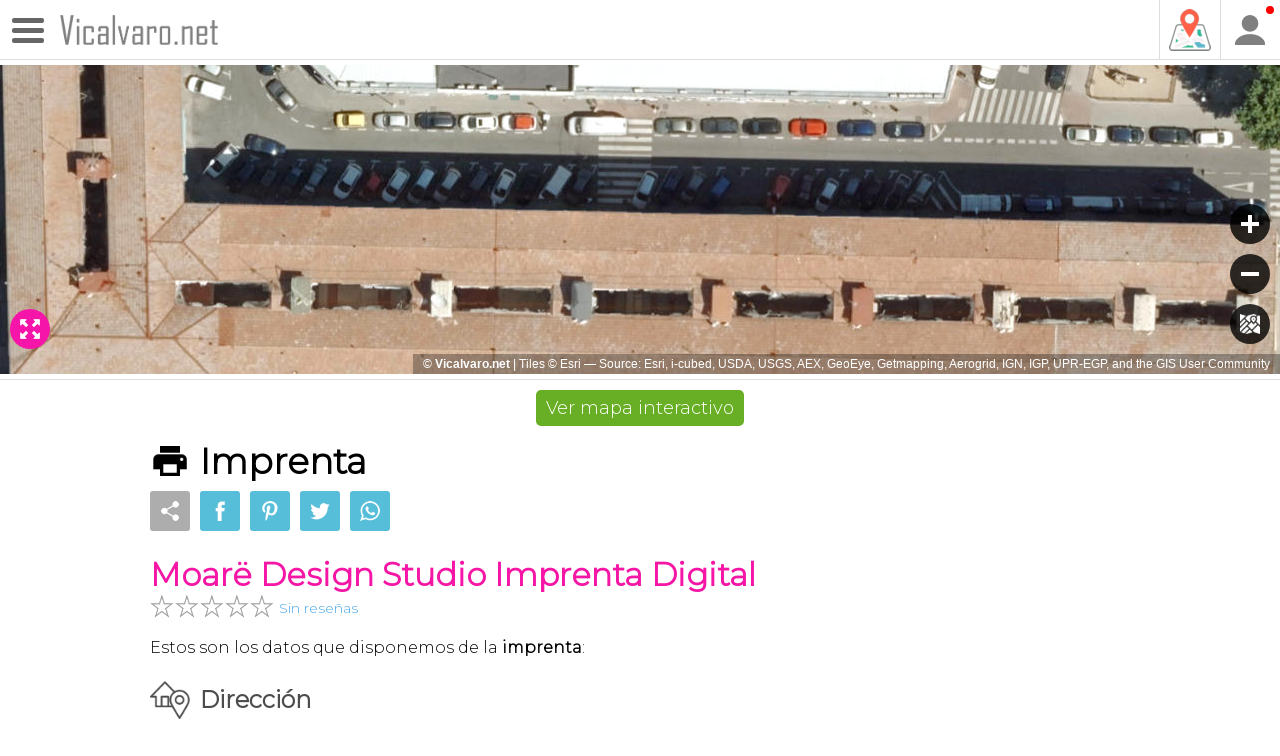

--- FILE ---
content_type: text/html; charset=UTF-8
request_url: https://www.vicalvaro.net/moare-design-studio-imprenta-digital-321.html
body_size: 9061
content:
<!DOCTYPE html>
<html>
<head><meta http-equiv="content-type" content="text/html; charset=utf-8" /><meta name="viewport" content="width=device-width, initial-scale=1.0, maximum-scale=1.0, user-scalable=no" /><meta name="HandheldFriendly" content="true" /><meta name="apple-mobile-web-app-capable" content="yes"><meta name="distribution" content="global" /><meta name="author" content="Tutiempo Network, S.L." /><meta name="lang" content="es" /><meta name="description" content="Moarë Design Studio Imprenta Digital. Información de la imprenta, dirección, teléfonos, horario, mapa de situación. En nuestra web dedicada exclusivamente a Vicálvaro, puedes conocer más sobre Moarë Design Studio Imprenta Digital, que se encuentra en Casco Histórico de Vicálvaro (Vicálvaro)." /><meta name="keywords" content="Vicálvaro,Moarë Design Studio Imprenta Digital,datos,dirección,horario,Casco Histórico de Vicálvaro,teléfonos,página web,Imprenta,vecinos,Moarë Design Studio Imprenta Digital,vicalvareños" /><title>Moarë Design Studio Imprenta Digital - Imprenta en Vicálvaro</title><link rel="apple-touch-icon" sizes="57x57" href="/img/fav/apple-icon-57x57.png"><link rel="apple-touch-icon" sizes="60x60" href="/img/fav/apple-icon-60x60.png"><link rel="apple-touch-icon" sizes="72x72" href="/img/fav/apple-icon-72x72.png"><link rel="apple-touch-icon" sizes="76x76" href="/img/fav/apple-icon-76x76.png"><link rel="apple-touch-icon" sizes="114x114" href="/img/fav/apple-icon-114x114.png"><link rel="apple-touch-icon" sizes="120x120" href="/img/fav/apple-icon-120x120.png"><link rel="apple-touch-icon" sizes="144x144" href="/img/fav/apple-icon-144x144.png"><link rel="apple-touch-icon" sizes="152x152" href="/img/fav/apple-icon-152x152.png"><link rel="apple-touch-icon" sizes="180x180" href="/img/fav/apple-icon-180x180.png"><link rel="icon" type="image/png" sizes="192x192"  href="/img/fav/android-icon-192x192.png"><link rel="icon" type="image/png" sizes="32x32" href="/img/fav/favicon-32x32.png"><link rel="icon" type="image/png" sizes="96x96" href="/img/fav/favicon-96x96.png"><link rel="icon" type="image/png" sizes="16x16" href="/img/fav/favicon-16x16.png"><link rel="manifest" href="/img/fav/manifest.json"><meta name="msapplication-TileColor" content="#ffffff"><meta name="msapplication-TileImage" content="/img/fav/ms-icon-144x144.png"><meta name="theme-color" content="#ffffff"><link rel="canonical" href="https://www.vicalvaro.net/moare-design-studio-imprenta-digital-321.html" /><link rel="amphtml" href="https://www.vicalvaro.net/amp/moare-design-studio-imprenta-digital-321.html" /><meta property="og:site_name" content="www.vicalvaro.net" /><meta property="fb:app_id" content="667754847651115" /><meta property="og:title" content="Moarë Design Studio Imprenta Digital - Imprenta en Vicálvaro" /><meta property="og:type" content="website" /><meta property="og:description" content="Moarë Design Studio Imprenta Digital. Información de la imprenta, dirección, teléfonos, horario, mapa de situación. En nuestra web dedicada exclusivamente a Vicálvaro, puedes conocer más sobre Moarë Design Studio Imprenta Digital, que se encuentra en Casco Histórico de Vicálvaro (Vicálvaro)." /><meta property="og:url" content="https://www.vicalvaro.net/moare-design-studio-imprenta-digital-321.html" /><meta property="og:image" content="https://www.vicalvaro.net/img/share.jpg" /><meta property="og:image:width" content="1200" /><meta property="og:image:height" content="675" /><meta name="twitter:card" content="summary_large_image" /><meta name="twitter:title" content="Moarë Design Studio Imprenta Digital - Imprenta en Vicálvaro" /><meta name="twitter:description" content="Moarë Design Studio Imprenta Digital. Información de la imprenta, dirección, teléfonos, horario, mapa de situación. En nuestra web dedicada exclusivamente a Vicálvaro, puedes conocer más sobre Moarë Design Studio Imprenta Digital, que se encuentra en Casco Histórico de Vicálvaro (Vicálvaro)." /><meta name="twitter:image:src" content="https://www.vicalvaro.net/img/share.jpg" /><meta name="twitter:domain" content="vicalvaro.net" /><link rel="preconnect" href="https://fonts.gstatic.com"><link href="https://fonts.googleapis.com/css2?family=Montserrat:wght@100;200;300&display=swap" rel="stylesheet"><style>html,body{width:100%;height:100%;padding:0;margin:0}*{position:relative; box-sizing:border-box; font-family: 'Montserrat', sans-serif;}body{background:white; color:#000; font-family: 'Montserrat', sans-serif;font-size: 16px; -webkit-text-size-adjust:none;}a{text-decoration:none;color:#47a7e7;}a:hover{color:black;}.ib-user{background-image:url("/img/user.png");}.noselect{-webkit-touch-callout:none;-webkit-user-select:none;-khtml-user-select:none;-moz-user-select:none;-ms-user-select:none;user-select:none}.head{background-color:#f3f3f3; background-color:#fff; height:60px;border-bottom:1px solid #ddd;}.head .logo{overflow:hidden;position:absolute; left:60px; top:0; height:60px;}.head .logo a img{filter: opacity(50%);}.head .logo a:hover img{filter: opacity(90%);}.head .logo a{display:block; height:60px;padding:15px 0;}.user{cursor:pointer;border-left:1px solid #ddd;position:absolute; right:0; top:0; display:block; width:60px; height:60px;}.user span.ib-user{position:absolute; right:0; top:0; display:block; width:60px; height:60px;cursor:pointer; background-repeat:no-repeat; background-position:50% 50%;background-size:30px 30px;filter: opacity(50%);}.user span.ib-user:hover{filter: opacity(90%);}.user span.estado{position:absolute; right:6px; top:6px; display:block; width:8px; height:8px; background-color:red;-webkit-border-radius: 4px;-moz-border-radius: 4px;border-radius: 4px;}.user span.estado.on{background-color:#69af25;}.user img{width:44px;height:44px;-webkit-border-radius:50%;-moz-border-radius:50%;border-radius:50%;margin-top:8px;margin-left:8px;}
.gomaphead{border-left:1px solid #ddd;position:absolute; right:61px; top:0; display:block; width:60px; height:60px;background-repeat:no-repeat; background-position:50% 50%;background-image:url("/img/css/gomap.png");}@media screen and (max-width:350px ){.head .logo{width: 113px;}}#botonmenu{position:absolute; z-index:1001; left:0; top:5px; width:50px; height:50px; cursor:pointer;}#botonmenu .nav-icon{position:absolute;left:7px; top:8px;padding:0 5px;cursor: pointer;display: inline-block;vertical-align: middle;width:42px;transition: all .2s ease-in-out;-moz-transition: all .2s ease-in-out;-webkit-transition: all .2s ease-in-out;}#botonmenu .nav-icon:after,#botonmenu .nav-icon:before,#botonmenu .nav-icon span{display: block;transition: all .2s ease-in-out;-moz-transition: all .2s ease-in-out;-webkit-transition: all .2s ease-in-out;content: '';margin: 5px 0;height: 5px;border-radius: 3px;-moz-border-radius: 3px;-webkit-border-radius: 3px;-ms-border-radius: 3px;-o-border-radius: 3px;background-color:#666666;}#botonmenu:hover .nav-icon:after,#botonmenu:hover .nav-icon:before,#botonmenu:hover .nav-icon span{background-color:#000000;}#botonmenu.open {position:fixed;}#botonmenu.open .nav-icon:before{transform: translateY(10px) rotate(135deg);-webkit-transform: translateY(10px) rotate(135deg);-moz-transform: translateY(10px) rotate(135deg);background-color:#fff;}#botonmenu.open .nav-icon:after{transform: translateY(-10px) rotate(-135deg);-moz-transform: translateY(-10px) rotate(-135deg);-webkit-transform: translateY(-10px) rotate(-135deg);background-color:#fff;}#botonmenu.open .nav-icon span{transform: scale(0);-moz-transform: scale(0);-webkit-transform: scale(0);background-color:#fff;}#MenuLeft{position:fixed; left:-300px; top:0; bottom:0; background-color:rgba(0,0,0,1); color:white;width:100%; max-width:300px; z-index:1000;overflow:hidden;overflow-y:auto; font-size: 16px;}#MenuLeft .closeml{height:80px;}#MenuLeft ul{margin:0 10px; padding:0; list-style:none;}#MenuLeft ul li{display:block;}#MenuLeft a{display:block; line-height:40px; padding:0 10px; border-bottom:1px solid rgba(255,255,255,0.2); color:rgba(255,255,255,0.7);}#MenuLeft a:hover{color:#fff;}#UserMenu{position:absolute; z-index:2000; right:0; top:60px; background-color:#fff; color:black;min-width:200px; max-width:300px;overflow:hidden;overflow-y:auto;font-size:16px; display:none;border-left:1px solid #ddd;border-bottom:1px solid #ddd;-webkit-border-bottom-left-radius: 4px;-moz-border-radius-bottomleft: 4px;border-bottom-left-radius: 4px;white-space:nowrap;}#UserMenu ul{margin:0; padding:0; list-style:none;}#UserMenu ul li{display:block;}#UserMenu a{display:block; line-height:40px; padding:0 10px; border-bottom:1px solid rgba(0,0,0,0.1); color:rgba(0,0,0,0.7);}#UserMenu a:hover{color:#000; background-color:#efefef;}#UserMenu ul li:last-child a{border-bottom:0;}.pagina{width:100%; max-width:1000px; margin:0 auto;padding:10px;}.justify{text-align:justify;}.prin{font-size:18px;}.barrioimg{float:left; width:40%; max-width:200px; height:auto; margin-right:10px;}.FirefoxFix{clear:both;height:0}.container{display: block;position: relative;padding-left: 35px;margin-bottom: 12px;cursor: pointer;font-size: 22px;-webkit-user-select: none;-moz-user-select: none;-ms-user-select: none;user-select: none;}.container input{position: absolute;opacity: 0;cursor: pointer;height: 0;width: 0;}.checkmark{position: absolute;top: 0;left: 0;height: 25px;width: 25px;background-color: #ccc;}.container:hover input ~ .checkmark{background-color: #ababab;}.container input:checked ~ .checkmark {background-color: #2196F3;}.checkmark:after{content: "";position: absolute;display: none;}.container input:checked ~ .checkmark:after{display: block;}.container .checkmark:after{left: 9px;top: 5px;width: 5px;height: 10px;border: solid white;border-width: 0 3px 3px 0;-webkit-transform: rotate(45deg);-ms-transform: rotate(45deg);transform: rotate(45deg);}.flex-images{overflow:hidden;}.flex-images .item{float:left; margin:4px; border:1px solid #fff; box-sizing:content-box; overflow:hidden; position:relative;}.flex-images .item img{display:block; width:auto; height:100%;}.PiePagina{margin-top:15px; border-top:1px solid #ddd; text-align:center;padding:15px 10px;}.BotonVerdeBig{background-color:#69af25;line-height:20px;display:block;padding:10px 20px;-webkit-border-radius:3px;-moz-border-radius:3px;border-radius:3px;color:#fff;font-weight:700;font-size:15px}.BotonVerdeBig:hover{background-color:#000;color:#fff}.soc-share{background:url('/img/share/soc-share.png');}.soc-facebook{background:url('/img/share/soc-facebook.png');}.soc-pinterest{background:url('/img/share/soc-pinterest.png');}.soc-twitter{background:url('/img/share/soc-twitter.png');}.soc-whatshap{background:url('/img/share/soc-whatshap.png');}.socwin ul.soc{list-style-type:none;margin:0; padding:0;display:inline-block; clear:both;}.socwin ul li{padding:0; margin:0; margin-left:10px; margin-top:10px; float:left; display:block; width:40px;}.socwin ul li:first-child{margin-left:0;}.socwin ul li a,.socwin ul li span{display:block; width:40px; height:40px;background-repeat:no-repeat; background-position:50% 50%; background-size:20px auto;-webkit-border-radius: 3px;-moz-border-radius: 3px;border-radius: 3px;background-color:#57bed9;}.socwin ul li a:hover{background-color:#000;}.socwin ul li span.soc-share{background-color:#adadad;}.ContMapFr{height:320px;padding-top: 5px;border-bottom: 1px solid #ddd;padding-bottom: 5px;}.VinMapIni{text-align:center; margin-top:10px;}.VinMapIni a{display:inline-block; line-height:40px; padding:0 15px; background-color:#69af25; color:white;-webkit-border-radius: 4px;-moz-border-radius: 4px;border-radius: 4px;}.infpoi p,.infpoi h1,.infpoi h2,.infpoi h3,.infpoi h4,.infpoi h5{margin:0;}.infpoi p{margin-top:5px;}.infpoi h1,.infpoi h2,.infpoi h3{margin-top:20px;}.infpoi h4,.infpoi h5{margin-top:10px;}.infpoi h1{color:#f516a6}.icoleftpoi{padding: 8px 0; padding-left: 50px; background-repeat:no-repeat; background-position:0 50%;background-size:40px auto;opacity:0.7;}.ib-telefono{background-image:url("/img/css/telefono.png");}.ib-horario{background-image:url("/img/css/horario.png");}.ib-direccion{background-image:url("/img/css/direccion.png");}.ib-informacion{background-image:url("/img/css/informacion.png");}.ib-camara{background-image:url("/img/css/camara.png");}.ib-mapa{background-image:url("/img/css/mapa.png");}.ib-llamar{background-image:url("/img/css/llamar.png");}.ib-web{background-image:url("/img/css/web.png");}.ib-full{background-image:url("/img/css/full.png");}.icoleftpoi.ib-horario{background-size:36px auto;}.icoleftpoi.ib-web{background-size:34px auto;}.icoleftpoi.ib-llamar{background-size:20px auto; padding-left:30px;}.icoleftpoi.ib-llamar a{color:#f516a6;letter-spacing: 2px;}div.toppoi{background-repeat:no-repeat; min-height:40px; background-position:0 0;background-size:40px 40px; padding-left:50px;font-size: 36px;line-height: 40px;font-weight: bold;}.blqhorario h4 span{color:#f516a6}.blqweb a{font-size:22px;color:#f516a6;font-weight:bold;}.direccion{color:#f516a6}.blqinfo p{font-size:18px; margin-top:10px;}.leaflet-div-icon{background:rgba(0,0,0,0);border:0;}.icb0{background-image:url("/icos/0.png");}.icb1{background-image:url("/icos/1.png");}.icb2{background-image:url("/icos/2.png");}.icb3{background-image:url("/icos/3.png");}.icb4{background-image:url("/icos/4.png");}.icb5{background-image:url("/icos/5.png");}.icb6{background-image:url("/icos/6.png");}.icb7{background-image:url("/icos/7.png");}.icb8{background-image:url("/icos/8.png");}.icb9{background-image:url("/icos/9.png");}.icb10{background-image:url("/icos/10.png");}.icb11{background-image:url("/icos/11.png");}.icb12{background-image:url("/icos/12.png");}.icb14{background-image:url("/icos/14.png");}.icb13{background-image:url("/icos/13.png");}.icb15{background-image:url("/icos/15.png");}.icb16{background-image:url("/icos/16.png");}.icb17{background-image:url("/icos/17.png");}.icb19{background-image:url("/icos/19.png");}.icb20{background-image:url("/icos/20.png");}.icb21{background-image:url("/icos/21.png");}.icb22{background-image:url("/icos/22.png");}.icb23{background-image:url("/icos/23.png");}.icb24{background-image:url("/icos/24.png");}.icb26{background-image:url("/icos/26.png");}.icb27{background-image:url("/icos/27.png");}.icb28{background-image:url("/icos/28.png");}.icb29{background-image:url("/icos/29.png");}.icb30{background-image:url("/icos/30.png");}.icb31{background-image:url("/icos/31.png");}.icb32{background-image:url("/icos/32.png");}.icb33{background-image:url("/icos/33.png");}.icb34{background-image:url("/icos/34.png");}.icb35{background-image:url("/icos/35.png");}.icb36{background-image:url("/icos/36.png");}.icb37{background-image:url("/icos/37.png");}.icb39{background-image:url("/icos/39.png");}.icb40{background-image:url("/icos/40.png");}.icb41{background-image:url("/icos/41.png");}.icb42{background-image:url("/icos/42.png");}.icb43{background-image:url("/icos/43.png");}.icb45{background-image:url("/icos/45.png");}.icb46{background-image:url("/icos/46.png");}.icb47{background-image:url("/icos/47.png");}.icb48{background-image:url("/icos/48.png");}.icb49{background-image:url("/icos/49.png");}.icb50{background-image:url("/icos/50.png");}.icb51{background-image:url("/icos/51.png");}.icb52{background-image:url("/icos/52.png");}.icb54{background-image:url("/icos/54.png");}.icb55{background-image:url("/icos/55.png");}.icb56{background-image:url("/icos/56.png");}.icb57{background-image:url("/icos/57.png");}.icb58{background-image:url("/icos/58.png");}.icb59{background-image:url("/icos/59.png");}.icb61{background-image:url("/icos/61.png");}.icb62{background-image:url("/icos/62.png");}.icb63{background-image:url("/icos/63.png");}.icb64{background-image:url("/icos/64.png");}.icb66{background-image:url("/icos/66.png");}.icb71{background-image:url("/icos/71.png");}.icb72{background-image:url("/icos/72.png");}.icb73{background-image:url("/icos/73.png");}.icb74{background-image:url("/icos/74.png");}.icb76{background-image:url("/icos/76.png");}.icb77{background-image:url("/icos/77.png");}.icb78{background-image:url("/icos/78.png");}.icb81{background-image:url("/icos/81.png");}.icb82{background-image:url("/icos/82.png");}.icb83{background-image:url("/icos/83.png");}.icb84{background-image:url("/icos/84.png");}.icb85{background-image:url("/icos/85.png");}.icb86{background-image:url("/icos/86.png");}.icb90{background-image:url("/icos/90.png");}.icb91{background-image:url("/icos/91.png");}.icb92{background-image:url("/icos/92.png");}.icb93{background-image:url("/icos/93.png");}.icb95{background-image:url("/icos/95.png");}.icb96{background-image:url("/icos/96.png");}.icb97{background-image:url("/icos/97.png");}.icb99{background-image:url("/icos/99.png");}.icb100{background-image:url("/icos/100.png");}.icb101{background-image:url("/icos/101.png");}.icb102{background-image:url("/icos/102.png");}.icb103{background-image:url("/icos/103.png");}.icb104{background-image:url("/icos/104.png");}.icb105{background-image:url("/icos/105.png");}.icb106{background-image:url("/icos/106.png");}.icb107{background-image:url("/icos/107.png");}.icb108{background-image:url("/icos/108.png");}.icb109{background-image:url("/icos/109.png");}.icb110{background-image:url("/icos/110.png");}.icb111{background-image:url("/icos/111.png");}.icb112{background-image:url("/icos/112.png");}.icb113{background-image:url("/icos/113.png");}.icb114{background-image:url("/icos/114.png");}.icb115{background-image:url("/icos/115.png");}.icb116{background-image:url("/icos/116.png");}.icb117{background-image:url("/icos/117.png");}.icb118{background-image:url("/icos/118.png");}.icb119{background-image:url("/icos/119.png");}.icb121{background-image:url("/icos/121.png");}.icb122{background-image:url("/icos/122.png");}.icb123{background-image:url("/icos/96.png");}#map .cico{width:50px;height:64px;}#map .pin{border-radius:50%;width:46px;height:46px;background-color:#000;z-index:2;}#map .pin::after{z-index:1;position: absolute;content: "";width: 0px;height: 0px;bottom: -31px;left:6px;border: 17px solid transparent;border-top: 21px solid #000;}#map .pin span{filter:invert(100%);display:block; height:46px;background-repeat:no-repeat; background-position:50% 50%;background-size:30px auto;}#map .pin.c1{background-color:#19a6d7;}#map .pin.c1::after{border-top-color:#19a6d7;}#map .pinfo{position:absolute; color:white;font-size:14px;font-weight:bold;width:300px; left:-125px; text-align:center; top:70px;line-height:24px;text-shadow: 2px 0 0 #000, -2px 0 0 #000, 0 2px 0 #000, 0 -2px 0 #000, 1px 1px #000, -1px -1px 0 #000, 1px -1px 0 #000, -1px 1px 0 #000;}#map .pinfo span.l2{overflow: hidden;text-overflow: ellipsis;display: -webkit-box;-webkit-line-clamp: 2;line-clamp: 2; -webkit-box-orient: vertical;}.pagina.changes{margin-top: 30px;padding-top:0;}.pagina.changes input[type="submit"]{-webkit-appearance: none;outline: none;border: 0;padding: 0 15px;cursor: pointer;display: inline-block;color: white;height:40px;line-height:40px;font-size:16px;background-color: black;-webkit-border-radius: 5px;-moz-border-radius: 5px;border-radius: 5px;}.now span{display:inline-block; margin-top: 5px; color: white; padding:5px 10px; background-color:#8d8d8d; font-weight: bold;}.now span.open{background-color: #11c55d; font-weight: bold;}.modal{display:none;position:fixed;z-index:1000;padding-top: 100px;left: 0;top: 0;width: 100%;height: 100%;overflow: auto;background-color: rgba(0,0,0,0.9);}.modal-content{margin: auto;display: block;max-width:100%;}#caption{margin: auto;display: block;max-width:90%;text-align: center;color:#fff;padding:10px 0; min-height:150px;}.modal-content, #caption{-webkit-animation-name: zoom;-webkit-animation-duration: 0.6s;animation-name: zoom;animation-duration: 0.6s;}@-webkit-keyframes zoom {from {-webkit-transform:scale(0)} to {-webkit-transform:scale(1)}}@keyframes zoom {from {transform:scale(0)} to {transform:scale(1)}}#FotoBox .close {position: absolute;top: 15px;right: 35px;color: #f1f1f1;font-size: 40px;font-weight: bold;transition: 0.3s;}#FotoBox .close:hover, #FotoBox .close:focus{color: #bbb;text-decoration: none;cursor: pointer;}.minfot{cursor:pointer;}.gomap{position:absolute;left:0; right:0; top:0; bottom:0;z-index:10;background-repeat:no-repeat; background-position: calc(100% - 10px) calc(100% - 10px);background-size:34px auto;filter: invert(100%);}.gomap:hover{background-size:50px auto;}
.sharemap{text-align: center;}
.sharemap span,.sharemap a{display:inline-block;cursor:pointer;line-height:36px;padding:0 10px;font-size:18px;background-color:#57bed9;color: white;margin-bottom:30px;margin:5px; margin-top:10px;-webkit-border-radius: 5px;-moz-border-radius: 5px;border-radius: 5px;}
.sharemap a.bigmap{background-color:#69af25;}
.pagina.changes.more div{display:none;}.pagina.changes.more h3{cursor:pointer;background-color: #f516a9;color: white;padding: 5px;}
.VinFullMap{position: absolute;left: 10px;bottom:30px;display: block;width: 40px;height: 40px;background-color: #f516a9;z-index: 2;cursor: pointer;-webkit-border-radius: 20px;-moz-border-radius: 20px;border-radius: 20px;}.VinFullMap span{display: block;width: 40px;height: 40px;background-repeat: no-repeat;background-position: 50% 50%;filter: invert(1);background-size:20px auto;}



/*Reseñas*/
.dresen{text-align:left;}
.dresen span,.delornot span{display:inline-block; margin:5px; padding:0 10px; line-height:36px; cursor:pointer; background-color:#69af25; color:white;-webkit-border-radius: 5px;-moz-border-radius: 5px;border-radius: 5px;font-weight:bold;}
.dresen span.delete{background-color:red;}
.dresen span.edit{background-color:#69af25;}
.delornot span.delok{background-color:red;}

.i-st0{background-image:url("/img/votos/st0.png");}
.i-st025{background-image:url("/img/votos/st025.png");}
.i-st050{background-image:url("/img/votos/st050.png");}
.i-st075{background-image:url("/img/votos/st075.png");}
.i-st1{background-image:url("/img/votos/st1.png");}
.i-stout{background-image:url("/img/votos/stout.png");}

textarea::-webkit-input-placeholder{color:#d3d3d3;}
textarea:-moz-placeholder{color:#d3d3d3;}
textarea::-moz-placeholder{color:#d3d3d3;}
textarea:-ms-input-placeholder{color:#d3d3d3;}
textarea::placeholder{color:#d3d3d3;}

.SetVal span{display:inline-block; width:40px; height:40px;background-repeat:no-repeat; background-position:50% 50%;background-size:40px 40px;margin-left:8px;background-image:url("/img/votos/stout.png");cursor:pointer;}
.SetVal span:first-child{margin-left:0;}
.SetVal span.sel{background-image:url("/img/votos/st1.png");}
textarea.vatext{outline: none;width: 100%;border: 1px solid #a5a5a5;padding: 10px;font-size: 18px;resize: none;font-family: sans-serif,Arial,Helvetica;color:#9b9b9b;-webkit-border-radius: 5px;-moz-border-radius: 5px;border-radius: 5px;}
.dejarvaloracion{display:none; border-top:2px solid #ddd; border-bottom:2px solid #ddd; padding-bottom:15px;margin-bottom:15px;}
.dejarvaloracion h3{margin:0; margin-top:15px;}
.dejarvaloracion p{margin:0; margin-top:5px; margin-bottom:20px;}
.dejarvaloracion .blqtext{margin-top:20px;}
.dejarvaloracion .botonpubval{padding-top:10px; text-align:right;}
.dejarvaloracion .botonpubval input[type="submit"]{-webkit-appearance: none;outline: none;border: 0;padding: 0 15px;cursor: pointer;display: inline-block;color: white;height: 40px;line-height: 40px;font-size: 16px;background-color: #69af25;-webkit-border-radius: 5px;-moz-border-radius: 5px;border-radius: 5px;}
.dejarvaloracion .botonpubval input[type="submit"][disabled="disabled"]{background-color:#ddd;cursor: default;}


.CurVal{width:240px; height:24px; clear:both; margin-bottom: 20px; overflow:hidden;}
.CurVal span{display:inline-block; float:left; width:24px; height:24px;background-repeat:no-repeat; background-position:50% 50%;background-size:24px 24px;margin-left:1px;}
.CurVal span:first-child{margin-left:0;}
.CurVal span.info{display:inline-block; height:24px;margin-left:5px;font-size:14px;width:100px;line-height:24px;white-space: nowrap;overflow: hidden;text-overflow: ellipsis;padding-top:2px;}


.InerCurVal{width:240px; height:16px; clear:both; overflow:hidden; margin-top:5px;}
.InerCurVal span{display:inline-block; float:left; width:16px; height:16px;background-repeat:no-repeat; background-position:50% 50%;background-size:16px 16px;margin-left:0;}
.InerCurVal span:first-child{margin-left:0;}
.InerCurVal span.date{display:inline-block; height:16px;margin-left:5px;font-size:14px;width:140px;line-height:16px;white-space: nowrap;overflow: hidden;text-overflow: ellipsis;}

.vuser{height:26px;line-height:26px;}
.vuser i{display:inline-block; width:26px; height:26px;background-repeat:no-repeat; background-position:50% 50%;background-size:24px 24px;position:absolute; left:0; top:0;-webkit-border-radius: 12px;-moz-border-radius: 12px;border-radius: 12px;border:1px solid #ccc;}
.vuser i img{display:inline-block; width:26px; height:26px;-webkit-border-radius: 12px;-moz-border-radius: 12px;border-radius: 12px;}
.vuser span{display:inline-block;height:26px;line-height:26px;position:absolute; left:35px; top:0;}

.resenlist .blqval{margin-top:10px; border-top:1px solid #ccc; padding-top:15px;}

.OpcDelete{display:none;}


.Related{display:inline-block; margin:5px;}

</style></head>
<body>
<div class="head"><div id="botonmenu" class=""><div class="nav-icon"><span></span></div></div><div class="logo"><a href="https://www.vicalvaro.net/"><img src="/img/vicalvaro-b.png" width="158" height="30" alt="Vicálvaro.net" /></a></div><a href="/mapa/" title="Mapa interactivo de Vicálvaro" class="gomaphead"></a><div class="user"><span class="ib-user"></span><span class="estado"></span></div></div>


<div class="ContMapFr"><iframe src="https://www.vicalvaro.net/minimap/?pid=321#40.40649606099425;-3.6073015630245213;20;n" scrolling="no" frameborder="0" style="border:none; overflow:hidden; width:100%; height:100%;" allowTransparency="true"></iframe><a class="VinFullMap" href="/mapa/#40.40649606099425;-3.6073015630245213;20" title="Mapa interactivo de Vicálvaro"><span class="ib-full"></span></a></div><form id="WebMap" action="https://www.vicalvaro.net/insertar-mapa.html" method="post"><input type="hidden" name="pid" value="321"></form><script>function MapaEnWeb(){document.getElementById("WebMap").submit();}</script>

<div class="sharemap"><a href="/mapa/#40.40649606099425;-3.6073015630245213;20" title="Mapa interactivo de Vicálvaro" class="bigmap">Ver mapa interactivo</a></div>

</div>

<div class="pagina infpoi"><div class="toppoi" style="background-image:url('/icos/21.png');">Imprenta</div>
<div class="socwin"><ul class="soc"><li><span class="soc-share"></span></li><li><a href="https://www.facebook.com/sharer/sharer.php?u=https%3A%2F%2Fwww.vicalvaro.net%2Fmoare-design-studio-imprenta-digital-321.html" rel="nofollow" target="_blank" class="soc-facebook"></a></li><li><a href="https://pinterest.com/pin/create/button/?url=https%3A%2F%2Fwww.vicalvaro.net%2Fmoare-design-studio-imprenta-digital-321.html&media=https%3A%2F%2Fwww.vicalvaro.net%2Fimg%2Fshare.jpg&description=Moar%C3%AB+Design+Studio+Imprenta+Digital+-+Imprenta+en+Vic%C3%A1lvaro" rel="nofollow" target="_blank" class="soc-pinterest"></a></li><li><a href="http://twitter.com/share?text=Moar%C3%AB+Design+Studio+Imprenta+Digital+-+Imprenta+en+Vic%C3%A1lvaro&url=https%3A%2F%2Fwww.vicalvaro.net%2Fmoare-design-studio-imprenta-digital-321.html" rel="nofollow" target="_blank" class="soc-twitter"></a></li><li><a href="https://web.whatsapp.com/send?text=Moar%C3%AB+Design+Studio+Imprenta+Digital+-+Imprenta+en+Vic%C3%A1lvaro – https%3A%2F%2Fwww.vicalvaro.net%2Fmoare-design-studio-imprenta-digital-321.html" rel="nofollow" target="_blank" class="soc-whatshap"></a></li></ul></div>
<h1>Moarë Design Studio Imprenta Digital</h1><div class="CurVal"><a href="#resenas"><span class="i-stout"></span><span class="i-stout"></span><span class="i-stout"></span><span class="i-stout"></span><span class="i-stout"></span><span class="info">Sin reseñas</span></a></div><p>Estos son los datos que disponemos de la <strong>imprenta</strong>:</p>
<h2 class="icoleftpoi ib-direccion">Dirección</h2>
<h3 class="direccion">Calle de Villacarlos, Nº 9 posterior, local 2 y 3</h3>
<p>Casco Histórico de Vicálvaro</p>
<p><strong>Latitud</strong>: 40.40649606099425</p>
<p><strong>Longitud</strong>: -3.6073015630245213</p>
<h2 class="icoleftpoi ib-telefono">Teléfonos</h2><h3 class="icoleftpoi ib-llamar"><a href="tel:919129908">919129908</a></h3><h3 class="icoleftpoi ib-llamar"><a href="tel:641726838">641726838</a></h3><h3 class="icoleftpoi ib-llamar"><a href="tel:644236339">644236339</a></h3><h3 class="icoleftpoi ib-llamar"><a href="tel:642391447">642391447</a></h3><div class="blqhorario"><h2 class="icoleftpoi ib-horario">Horarios de la imprenta</h2><h4>Hoy cerrado</h4><p class="now"><span class="close">Ahora está cerrado</span></p><h3>Semana</h3><h4>Lunes <span>de 9:30 a 14:00 y de 16:30 a 20:00</span></h4><h4>Martes <span>de 9:30 a 14:00 y de 16:30 a 20:00</span></h4><h4>Miércoles <span>de 9:30 a 14:00 y de 16:30 a 20:00</span></h4><h4>Jueves <span>de 9:30 a 14:00 y de 16:30 a 20:00</span></h4><h4>Viernes <span>de 9:30 a 14:00 y de 16:30 a 20:00</span></h4><h4>Sábados <span>de 9:30 a 14:00</span></h4><h4>Domingos <span>Cerrado</span></h4></div><div class="blqweb"><h2 class="icoleftpoi ib-web">Página web</h2><p><a href="https://www.moareds.com/" target="_blank" rel="nofollow">Visitar su web</a></p></div><div class="blqinfo"><h2 class="icoleftpoi ib-informacion">Información</h2><p>Imprenta Digital, Rotulación y montaje, Personalización, Copistería y Papelería</p></div><a name="fotos"></a><h2 class="icoleftpoi ib-camara">Fotografías</h2><p>Estas son las fotografías que disponemos de la imprenta. Si quieres, puedes añadir más.</p><div class="flex-images" id="fotos" ><div class="item" data-w="800" data-h="800"><img class="minfot" alt="Moarë Design Studio Imprenta Digital" src="/i/pois/0/321/1.jpg" /></div><div class="item" data-w="800" data-h="600"><img class="minfot" alt="Rotulación de furgonetas" src="/i/pois/0/321/2.jpg" /></div><div class="item" data-w="800" data-h="800"><img class="minfot" alt="PromoPeñas" src="/i/pois/0/321/3.jpg" /></div><div class="item" data-w="450" data-h="800"><img class="minfot" alt="Vinilos Impresos" src="/i/pois/0/321/4.jpg" /></div><div class="item" data-w="450" data-h="800"><img class="minfot" alt="Carpetas personalizadas" src="/i/pois/0/321/5.jpg" /></div><div class="item" data-w="800" data-h="663"><img class="minfot" alt="Vinilos decorativos" src="/i/pois/0/321/6.jpg" /></div><div class="item" data-w="600" data-h="800"><img class="minfot" alt="Roll Up" src="/i/pois/0/321/7.jpg" /></div><div class="item" data-w="600" data-h="800"><img class="minfot" alt="Pegatinas" src="/i/pois/0/321/8.jpg" /></div></div>

<p style="margin-top:30px;"><a href="/imprentas.html" class="BotonVerdeBig">Ver más imprentas en Vicálvaro</a></p>

<h2>¿Que más hay en la Calle de Villacarlos?</h2><p>Lista de sitios que los usuarios han añadido en la Calle de Villacarlos.</p><p><a href="/calles/calle-de-villacarlos.html" class="BotonVerdeBig">Lo que hay en la Calle de Villacarlos</a></p>

</div>
<div class="pagina changes more"><h3 onclick="ChanExpand(1);">+ Sugerir cambios</h3><div class="sugcam"><p>Si crees que algún dato de la <strong>imprenta</strong> es incorrecto, o deseas añadir nuevos datos, puedes hacerlo a través del formulario de modificaciones.</p><p style="color:red;">Para acceder a esta función debes estar registrado en la web e iniciar sesión.</p></div><h3 onclick="ChanExpand(2);">+ Añadir fotografías</h3><div class="addfotos"><p>Si tienes fotografías de la <strong>imprenta</strong>, puedes subirlas para que aparezcan en la web.</p><p style="color:red;">Para acceder a esta función debes estar registrado en la web e iniciar sesión.</p></div></div>

<a name="resenas"></a><div class="pagina"><h2>Reseñas de los usuarios</h2><p>Estas son las reseñas que han dejado los usuarios de: <strong>Moarë Design Studio Imprenta Digital</strong> en Vicálvaro.</p><p class="dresen"><span class="nueva">Ecribir una reseña</span></p>
<div class="dejarvaloracion">
<p>Para poder dejar una reseña es necesario estar registrado en la web y haber iniciado sesión.</p>
<p><a href="/crear-cuenta.html"><strong>Crear cuenta</strong></a></p>
<p><a href="/iniciar-sesion.html"><strong>Iniciar sesión</strong></a></p>
</div><div class="resenlist"><p>¡Vaya! Aún no hay ninguna reseña de este lugar, si quieres puedes ser el primero en dejarla.</p></div></div>





<div class="sharemap" style="margin-top:20px;"><span onclick="MapaEnWeb();">Mapa en tu web</span></div><div class="PiePagina"><div class="legal">Copyright © 2022 Tutiempo Network, S.L. | <a href="/aviso-legal.html">Aviso Legal y Proteccion de Datos</a> | <a href="/politica-de-cookies.html">Política de Cookies</a> | <a href="/contactanos.html">Contáctanos</a></div><div style="text-align:center; margin-top:30px;"><iframe src="https://www.facebook.com/plugins/page.php?href=https%3A%2F%2Fwww.facebook.com%2Fvicalvaro.net%2F&tabs&width=340&height=70&small_header=true&adapt_container_width=true&hide_cover=true&show_facepile=false&appId=102940906524080" width="340" height="70" style="border:none;overflow:hidden" scrolling="no" frameborder="0" allowfullscreen="true" allow="autoplay; clipboard-write; encrypted-media; picture-in-picture; web-share"></iframe></div></div>
<div id="MenuLeft" class="noselect"><div class="closeml"></div><ul><li><a href="/">Início</a></li><li><a href="/mapa/">Mapa de Vicálvaro</a></li><li><a href="/promocionar.html" title="Promocionar tú negocio en Vicálvaro">Promocionar tú negocio</a></li><li><a href="/lista.html" title="Ya están en Vicálvaro">Ya están en vicalvaro.net</a></li><li><a href="/categorias.html" title="Categorías de sitios en Vicálvaro">Categorías</a></li><li><a href="/historia/">Historia de Vicálvaro</a></li><li><a href="/ayer-y-hoy/">Vicálvaro Ayer y Hoy</a></li><li><a href="/calles/">Las calles de Vicálvaro</a></li><li><a href="/mapa/casco-historico-vicalvaro/" title="Mapa del Casco Histórico de Vicálvaro">Mapa del Casco Histórico</a></li><li><a href="/mapa/valdebernardo/">Mapa de Valdebernardo</a></li><li><a href="/mapa/valderrivas/">Mapa de Valderrivas</a></li><li><a href="/mapa/el-canaveral/">Mapa del Cañaveral</a></li><li><a href="/el-tiempo.html">El tiempo en Vicálvaro</a></li><li><a href="/el-cielo.html">El cielo de Vicálvaro</a></li><li><a href="/otras-paginas.html">Otras páginas de Vicálvaro</a></li></ul></div>
<div id="UserMenu" class="noselect"><ul><li><a href="/iniciar-sesion.html">Iniciar sesión</a></li><li><a href="/crear-cuenta.html">Crear cuenta</a></li></ul></div>
<script src="https://oc.tutiempo.net/js/jquery.min.js"></script>
<script>
$("#botonmenu").click(function(e)
{
if($("#botonmenu").hasClass("open")){$("#MenuLeft").animate({left:"-300px"},400); $("#botonmenu").removeClass("open");}
else{$("#MenuLeft").animate({left:"0"},400); $("#botonmenu").addClass("open");}
});

$(".user").click(function(e)
{
if($("#UserMenu").hasClass("open")){$("#UserMenu").removeClass("open"); $("#UserMenu").hide();}
else{$("#UserMenu").addClass("open"); $("#UserMenu").show();}
});

$(document).mouseup(function(e)
{
var container = $("#UserMenu"); var boton = $(".user");
if(!container.is(e.target) && container.has(e.target).length === 0 && !boton.is(e.target) && boton.has(e.target).length === 0){container.hide();container.removeClass("open");}
var container = $("#MenuLeft"); var boton = $("#botonmenu");
if(!container.is(e.target) && container.has(e.target).length === 0 && !boton.is(e.target) && boton.has(e.target).length === 0){container.animate({left:"-300px"},400);boton.removeClass("open");}
});

</script>

<script>
var Valvot = 0;
$(".SetVal span").click(function(){var value = $(this).attr("data") * 1; for(let i = 1; i <= 5; i++){if(i <= value){$(".SetVal span.sel"+i).addClass("sel");}else{$(".SetVal span.sel"+i).removeClass("sel");}} Valvot = value; $("#newvalres").val(value); EnDivPublicar();});
$("#valtext").keyup(function(){EnDivPublicar();});
function EnDivPublicar(){var ltext = $("#valtext").val().length; if(Valvot > 0 && ltext > 5){$("#EnDibPub").prop("disabled", false);} else{$("#EnDibPub").attr("disabled","disabled");}}
function DeleteRes(){$(".dresen").hide();$(".OpcDelete").show();}
function DeleteCancel(){$(".dresen").show();$(".OpcDelete").hide();}
function DeleteOk(){document.getElementById("DeleteRes").submit();}
$(".dresen span.nueva").click(function(){$(".dejarvaloracion").show();$(".dresen").hide();});
$(".dresen span.edit").click(function(){$(".dejarvaloracion").show();$(".dresen").hide();});
</script>
<div id="FotoBox" class="modal"><span class="close">&times;</span><img class="modal-content" id="FullImg"><div id="caption"></div></div><script src="https://www.vicalvaro.net/oc/js/jquery.flex-images.js"></script><script>$("#fotos").flexImages({rowHeight:240}); $(".minfot").click(function(){$("body").css("overflow","hidden");$("#FotoBox").show();$("#FullImg").attr("src",$(this).attr("src"));$("#caption").html($(this).attr("alt"));}); $("#FotoBox span.close").click(function(){$("body").css("overflow","auto");$("#FotoBox").hide();});</script><script>function ChanExpand(a){1==a?$("div.sugcam").toggle():2==a?$("div.addfotos").toggle():3==a&&$("div.reclampoi").toggle();1!=a&&$("div.sugcam").hide();2!=a&&$("div.addfotos").hide();3!=a&&$("div.reclampoi").hide()};</script></body>
</html>


--- FILE ---
content_type: text/html; charset=UTF-8
request_url: https://www.vicalvaro.net/minimap/?pid=321
body_size: 9052
content:
<!DOCTYPE html>
<html lang="es" dir="ltr">
<head>
<title>Mapa de Vicálvaro</title>
<meta charset="utf-8">
<meta http-equiv="X-UA-Compatible" content="IE=edge,chrome=1">
<link rel="apple-touch-icon" sizes="57x57" href="https://www.vicalvaro.net/img/fav/apple-icon-57x57.png">
<link rel="apple-touch-icon" sizes="60x60" href="https://www.vicalvaro.net/img/fav/apple-icon-60x60.png">
<link rel="apple-touch-icon" sizes="72x72" href="https://www.vicalvaro.net/img/fav/apple-icon-72x72.png">
<link rel="apple-touch-icon" sizes="76x76" href="https://www.vicalvaro.net/img/fav/apple-icon-76x76.png">
<link rel="apple-touch-icon" sizes="114x114" href="https://www.vicalvaro.net/img/fav/apple-icon-114x114.png">
<link rel="apple-touch-icon" sizes="120x120" href="https://www.vicalvaro.net/img/fav/apple-icon-120x120.png">
<link rel="apple-touch-icon" sizes="144x144" href="https://www.vicalvaro.net/img/fav/apple-icon-144x144.png">
<link rel="apple-touch-icon" sizes="152x152" href="https://www.vicalvaro.net/img/fav/apple-icon-152x152.png">
<link rel="apple-touch-icon" sizes="180x180" href="https://www.vicalvaro.net/img/fav/apple-icon-180x180.png">
<link rel="icon" type="image/png" sizes="192x192"  href="https://www.vicalvaro.net/img/fav/android-icon-192x192.png">
<link rel="icon" type="image/png" sizes="32x32" href="https://www.vicalvaro.net/img/fav/favicon-32x32.png">
<link rel="icon" type="image/png" sizes="96x96" href="https://www.vicalvaro.net/img/fav/favicon-96x96.png">
<link rel="icon" type="image/png" sizes="16x16" href="https://www.vicalvaro.net/img/fav/favicon-16x16.png">
<link rel="manifest" href="https://www.vicalvaro.net/img/fav/manifest.json">
<meta name="msapplication-TileColor" content="#000000">
<meta name="msapplication-TileImage" content="https://www.vicalvaro.net/img/fav/ms-icon-144x144.png">
<meta name="theme-color" content="#000000">
<meta name="viewport" content="width=device-width, initial-scale=1.0, maximum-scale=1.0">
<meta name="description" content="Mapa interactivo de Vicálvaro con la posición de muchos de sus negocios y puntos de interés. Puedes añadir nuevos contenidos al mapa. Mapa del distrito de Vicálvaro." />
<meta name="keywords" content="mapa,puntos de interés,negocios,tiendas,vicálvaro" />
<link rel="canonical" href="https://www.vicalvaro.net/mapa/">
<script src="https://oc.tutiempo.net/js/jquery.min.js"></script>
<link rel="stylesheet" href="https://unpkg.com/leaflet@1.7.1/dist/leaflet.css" integrity="sha512-xodZBNTC5n17Xt2atTPuE1HxjVMSvLVW9ocqUKLsCC5CXdbqCmblAshOMAS6/keqq/sMZMZ19scR4PsZChSR7A==" crossorigin=""/>
<script src="https://unpkg.com/leaflet@1.7.1/dist/leaflet.js" integrity="sha512-XQoYMqMTK8LvdxXYG3nZ448hOEQiglfqkJs1NOQV44cWnUrBc8PkAOcXy20w0vlaXaVUearIOBhiXZ5V3ynxwA==" crossorigin=""></script>
<script src="https://www.vicalvaro.net/js/BoundaryCanvas.js"></script>
<script src="https://www.vicalvaro.net/js/Leaflet.LayerGroup.Collision.js"></script>
<script src="https://www.vicalvaro.net/js/rbush.js"></script>
<script src="/js/pois/1767491266.js"></script>
<style>
html,body{width:100%;height:100%;padding:0;margin:0}
*{position:relative}
body{font-family:sans-serif,Arial,Helvetica;font-size:16px;overflow: hidden;}
a{text-decoration:none;}
.iw-mas{background-image:url("[data-uri]");}
.iw-menos{background-image:url("[data-uri]");}
.iw-calles{background-image:url("https://www.vicalvaro.net/img/calles.png");}
.iw-satelite{background-image:url("https://www.vicalvaro.net/img/satelite.png");}
.iw-draw{background-image:url("https://www.vicalvaro.net/img/draw.png");}
.ib-close{background-image:url("https://www.vicalvaro.net/img/close.png");}
.ib-user{background-image:url("https://www.vicalvaro.net/img/user.png");}

.icb0{background-image:url("/icos/0.png");}.icb1{background-image:url("/icos/1.png");}.icb2{background-image:url("/icos/2.png");}.icb3{background-image:url("/icos/3.png");}.icb4{background-image:url("/icos/4.png");}.icb5{background-image:url("/icos/5.png");}.icb6{background-image:url("/icos/6.png");}.icb7{background-image:url("/icos/7.png");}.icb8{background-image:url("/icos/8.png");}.icb9{background-image:url("/icos/9.png");}.icb10{background-image:url("/icos/10.png");}.icb11{background-image:url("/icos/11.png");}.icb12{background-image:url("/icos/12.png");}.icb14{background-image:url("/icos/14.png");}.icb13{background-image:url("/icos/13.png");}.icb15{background-image:url("/icos/15.png");}.icb16{background-image:url("/icos/16.png");}.icb17{background-image:url("/icos/17.png");}.icb19{background-image:url("/icos/19.png");}.icb20{background-image:url("/icos/20.png");}.icb21{background-image:url("/icos/21.png");}.icb22{background-image:url("/icos/22.png");}.icb23{background-image:url("/icos/23.png");}.icb24{background-image:url("/icos/24.png");}.icb26{background-image:url("/icos/26.png");}.icb27{background-image:url("/icos/27.png");}.icb28{background-image:url("/icos/28.png");}.icb29{background-image:url("/icos/29.png");}.icb30{background-image:url("/icos/30.png");}.icb31{background-image:url("/icos/31.png");}.icb32{background-image:url("/icos/32.png");}.icb33{background-image:url("/icos/33.png");}.icb34{background-image:url("/icos/34.png");}.icb35{background-image:url("/icos/35.png");}.icb36{background-image:url("/icos/36.png");}.icb37{background-image:url("/icos/37.png");}.icb39{background-image:url("/icos/39.png");}.icb40{background-image:url("/icos/40.png");}.icb41{background-image:url("/icos/41.png");}.icb42{background-image:url("/icos/42.png");}.icb43{background-image:url("/icos/43.png");}.icb45{background-image:url("/icos/45.png");}.icb46{background-image:url("/icos/46.png");}.icb47{background-image:url("/icos/47.png");}.icb48{background-image:url("/icos/48.png");}.icb49{background-image:url("/icos/49.png");}.icb50{background-image:url("/icos/50.png");}.icb51{background-image:url("/icos/51.png");}.icb52{background-image:url("/icos/52.png");}.icb54{background-image:url("/icos/54.png");}.icb55{background-image:url("/icos/55.png");}.icb56{background-image:url("/icos/56.png");}.icb57{background-image:url("/icos/57.png");}.icb58{background-image:url("/icos/58.png");}.icb59{background-image:url("/icos/59.png");}.icb61{background-image:url("/icos/61.png");}.icb62{background-image:url("/icos/62.png");}.icb63{background-image:url("/icos/63.png");}.icb64{background-image:url("/icos/64.png");}.icb66{background-image:url("/icos/66.png");}.icb71{background-image:url("/icos/71.png");}.icb72{background-image:url("/icos/72.png");}.icb73{background-image:url("/icos/73.png");}.icb74{background-image:url("/icos/74.png");}.icb76{background-image:url("/icos/76.png");}.icb77{background-image:url("/icos/77.png");}.icb78{background-image:url("/icos/78.png");}.icb81{background-image:url("/icos/81.png");}.icb82{background-image:url("/icos/82.png");}.icb83{background-image:url("/icos/83.png");}.icb84{background-image:url("/icos/84.png");}.icb85{background-image:url("/icos/85.png");}.icb86{background-image:url("/icos/86.png");}.icb90{background-image:url("/icos/90.png");}.icb91{background-image:url("/icos/91.png");}.icb92{background-image:url("/icos/92.png");}.icb93{background-image:url("/icos/93.png");}.icb95{background-image:url("/icos/95.png");}.icb96{background-image:url("/icos/96.png");}.icb97{background-image:url("/icos/97.png");}.icb99{background-image:url("/icos/99.png");}.icb100{background-image:url("/icos/100.png");}.icb101{background-image:url("/icos/101.png");}.icb102{background-image:url("/icos/102.png");}.icb103{background-image:url("/icos/103.png");}.icb104{background-image:url("/icos/104.png");}.icb105{background-image:url("/icos/105.png");}.icb106{background-image:url("/icos/106.png");}.icb107{background-image:url("/icos/107.png");}.icb108{background-image:url("/icos/108.png");}.icb109{background-image:url("/icos/109.png");}.icb110{background-image:url("/icos/110.png");}.icb111{background-image:url("/icos/111.png");}.icb112{background-image:url("/icos/112.png");}.icb113{background-image:url("/icos/113.png");}.icb114{background-image:url("/icos/114.png");}.icb115{background-image:url("/icos/115.png");}.icb116{background-image:url("/icos/116.png");}.icb117{background-image:url("/icos/117.png");}.icb118{background-image:url("/icos/118.png");}.icb119{background-image:url("/icos/119.png");}.icb121{background-image:url("/icos/121.png");}.icb122{background-image:url("/icos/122.png");}.icb123{background-image:url("/icos/96.png");}
#map{position:absolute; left:0; top:0; right:0; bottom:0; z-index:1;}
.contmap.full{position:absolute; left:0; top:0; right:0; bottom:0;}
.zoomas,.zoomen,.calles{position:absolute; right:10px; display:block; width:40px;height:40px;background-color:rgba(0,0,0,0.8);z-index:2; cursor:pointer; background-repeat:no-repeat; background-position:50% 50%;
-webkit-border-radius: 20px;-moz-border-radius: 20px;border-radius: 20px;}
.zoomas{bottom:130px;}
.zoomen{bottom:80px;}
.calles{bottom:30px; background-size:20px 20px;}
.zoomas.disabled,.zoomen.disabled{opacity:0.5;cursor:default;}

@media screen and (max-width: 345px)
{
.zoomas{display:none;}
.zoomen{display:none;}
.calles{display:none;}
}



.leaflet-container{background: #363636;}
.FirefoxFix{clear:both;height:0}



.mapattr{z-index:2;position:absolute; right:0; bottom:0; height:20px;line-height:20px;color:white;background-color:rgba(0,0,0,0.3);white-space:nowrap;max-width:95%;overflow:hidden;text-overflow: ellipsis;font-size:12px;padding:0 10px;}
.mapattr a{color:white; font-weight:bold;}
.mapattr.opst{display:none;}



/*Icos color Poi*/
.leaflet-div-icon{background:rgba(0,0,0,0);border:0;}
.ic1{background-image:url("https://www.vicalvaro.net/img/cpin/c1.png");}
.ic2{background-image:url("https://www.vicalvaro.net/img/cpin/c2.png");}
.ic3{background-image:url("https://www.vicalvaro.net/img/cpin/c3.png");}
.ic4{background-image:url("https://www.vicalvaro.net/img/cpin/c4.png");}
.ic5{background-image:url("https://www.vicalvaro.net/img/cpin/c5.png");}
.ic6{background-image:url("https://www.vicalvaro.net/img/cpin/c6.png");}
.ic7{background-image:url("https://www.vicalvaro.net/img/cpin/c7.png");}
.pco{width:24px;height:36px;background-repeat:no-repeat;background-size:24px auto;}
.pco .im{filter:invert(100%);height:24px;background-repeat:no-repeat; background-position:50% 50%;background-size:14px auto;}
.pco.ic6 .im{filter:invert(0%);}


.popup{min-width:240px; font-size:16px;}
.popup .name{font-weight:bold;}
.popup a{display:block;margin-top:10px;line-height:24px;background-repeat:no-repeat;background-size:auto 24px;padding-left:30px;background-position:0px 50%;color: #1197a5;font-weight: bold;}
.popup .tel{display:block;font-size:15px;}
.popup .dir{display:block;color:#e52cac;}
</style>
</head>
<body>
<div class="contmap full">
	<div id="map"></div>
	<span class="zoomas iw-mas"></span><span class="zoomen iw-menos"></span>
	<span class="calles iw-calles" onclick="SHcalles(); return false;"></span>
	<div class="mapattr ersi">&copy; <a href="https://www.vicalvaro.net/" target="_blank">Vicalvaro.net</a> | Tiles &copy; Esri &mdash; Source: Esri, i-cubed, USDA, USGS, AEX, GeoEye, Getmapping, Aerogrid, IGN, IGP, UPR-EGP, and the GIS User Community</div>
	<div class="mapattr opst" style="display:none;">&copy; <a href="https://www.vicalvaro.net/" target="_blank">Vicalvaro.net</a> | Tiles &copy; OpenStreetMap contributors</div>
</div>




<script>
var LatIni = 40.40649606099425;
var LonIni = -3.6073015630245213;
var ZoomIni = 20;
var WheelZoom = 1;
var shpoi = 321;
var spoidat = '<span class="dir">Calle de Villacarlos, 9 posterior, local 2 y 3</span><span class="tel">Tel. 919129908</span>';
var targetl = '_top';
var isshare = 0;

if(window.self === window.top){window.location.assign("https://www.vicalvaro.net/mapa/")}

if(window.location.hash)
{
var hash = window.location.hash.substring(1);
var AllHashValues = hash.split(';');
	if(AllHashValues.length > 2)
	{
	var hvlat = AllHashValues[0]; var hvlon = AllHashValues[1]; var hvzoom = AllHashValues[2];
	if(hvlat > -90 && hvlat < 90 && hvlon > -180 && hvlon < 180 && hvzoom > -1 && hvzoom < 22){LatIni = hvlat;LonIni = hvlon;ZoomIni = hvzoom;}
	
	
		if(AllHashValues.length > 3)
		{
		var wz = AllHashValues[3];
		if(wz == 'n'){WheelZoom = 0;}
		}
	
	}
}



var callesshow = 0;
var maxizom = 21; var minizom = 13;
var markernewpoi;
var stylevec = {"color":"#ffffff","weight":4,"opacity":1,"fillColor":"#ffffff","fillOpacity": 0,"clickable":false,"interactive":false};
var EsriImagery = L.tileLayer('https://server.arcgisonline.com/ArcGIS/rest/services/World_Imagery/MapServer/tile/{z}/{y}/{x}',{attribution: 'Tiles &copy; Esri &mdash; Source: Esri, i-cubed, USDA, USGS, AEX, GeoEye, Getmapping, Aerogrid, IGN, IGP, UPR-EGP, and the GIS User Community',opacity: 0.3,maxNativeZoom:20,maxZoom:21});
var EsriImagUrl = 'https://server.arcgisonline.com/ArcGIS/rest/services/World_Imagery/MapServer/tile/{z}/{y}/{x}';
var OpenStreetMapa = L.tileLayer('https://{s}.tile.openstreetmap.org/{z}/{x}/{y}.png',{attribution: 'Tiles &copy; Esri &mdash; Source: Esri, i-cubed, USDA, USGS, AEX, GeoEye, Getmapping, Aerogrid, IGN, IGP, UPR-EGP, and the GIS User Community',opacity: 0.3,maxZoom: 20});
var OpenStreetMapaUrl = 'https://{s}.tile.openstreetmap.org/{z}/{x}/{y}.png';
var StamenTonerUrl = 'https://stamen-tiles-{s}.a.ssl.fastly.net/toner-hybrid/{z}/{x}/{y}{r}.png';
var vicalvaro = {"type":"GeometryCollection","geometries":[{"type":"MultiPolygon","coordinates":[[[[-3.6297954,40.3925626],[-3.6290195,40.3923971],[-3.6282117,40.3922206],[-3.6261257,40.3916954],[-3.624235,40.391324],[-3.6229235,40.3910663],[-3.6218543,40.3907997],[-3.6142761,40.3891742],[-3.6120582,40.3887008],[-3.6108968,40.3884283],[-3.609913,40.3881116],[-3.6089741,40.3877287],[-3.6086797,40.3875791],[-3.6078094,40.3871374],[-3.6069855,40.3866331],[-3.606444,40.3862295],[-3.6058905,40.3864647],[-3.6056508,40.3863588],[-3.6055042,40.386294],[-3.605291,40.386092],[-3.60524,40.3860885],[-3.6051863,40.386085],[-3.6050558,40.3861895],[-3.604755,40.3863436],[-3.6041991,40.3865872],[-3.6039816,40.3866522],[-3.6037496,40.3866683],[-3.6034143,40.3866496],[-3.6032829,40.386598],[-3.6031483,40.3865451],[-3.6025492,40.3862236],[-3.602183,40.3859703],[-3.6019829,40.3856094],[-3.6017974,40.3848617],[-3.6023012,40.384702],[-3.6017198,40.3829774],[-3.6013393,40.3830884],[-3.6012454,40.3828955],[-3.6010931,40.3826911],[-3.6006781,40.3824145],[-3.6003786,40.3822768],[-3.6001739,40.3822481],[-3.5996205,40.3822482],[-3.5993879,40.3820406],[-3.5989682,40.3813498],[-3.5981414,40.3799991],[-3.5978938,40.3796039],[-3.5983437,40.379333],[-3.598771,40.3790581],[-3.5989772,40.3788885],[-3.5991712,40.378655],[-3.5993931,40.3782177],[-3.5995135,40.3780143],[-3.5995793,40.3779383],[-3.5996574,40.3778637],[-3.5998604,40.3778448],[-3.6000094,40.3776393],[-3.6000142,40.3773221],[-3.6001701,40.3771115],[-3.6006915,40.3767349],[-3.6004078,40.3762797],[-3.6000067,40.3755882],[-3.5995078,40.3749846],[-3.5990238,40.374564],[-3.5983677,40.3741465],[-3.5978237,40.3738997],[-3.596852,40.3734115],[-3.5948048,40.3724325],[-3.5908696,40.3705184],[-3.5896785,40.3698631],[-3.5866341,40.368234],[-3.5855167,40.3676663],[-3.5848211,40.3674031],[-3.583792,40.3671657],[-3.5826739,40.3670872],[-3.5808583,40.3670404],[-3.5797666,40.3669641],[-3.5789908,40.3669149],[-3.5785434,40.366815],[-3.5778552,40.366615],[-3.5772959,40.3663612],[-3.5767009,40.3660414],[-3.5749014,40.3648692],[-3.5717395,40.3627215],[-3.5707289,40.362035],[-3.5700186,40.3615876],[-3.5694264,40.3613202],[-3.5680037,40.360786],[-3.5673194,40.3605435],[-3.5666655,40.3603136],[-3.5658775,40.3600408],[-3.5652251,40.3598622],[-3.5642389,40.3596412],[-3.5623606,40.3592499],[-3.5613079,40.3590414],[-3.559874,40.3587479],[-3.5584801,40.3584231],[-3.5573039,40.3580797],[-3.5566245,40.3578834],[-3.5560028,40.357653],[-3.5553729,40.3573912],[-3.5550006,40.3571971],[-3.5545028,40.3568735],[-3.5542538,40.3566552],[-3.553877,40.3562997],[-3.5535035,40.3557642],[-3.5532912,40.3560167],[-3.5530794,40.3569398],[-3.5529082,40.3576814],[-3.552858,40.3585747],[-3.5528018,40.3612909],[-3.5529055,40.3614918],[-3.5555367,40.3594451],[-3.555644,40.359626],[-3.5556663,40.3596958],[-3.5557353,40.3598193],[-3.5557977,40.3600519],[-3.5557551,40.3605744],[-3.5558226,40.3610371],[-3.5558946,40.361197],[-3.5560519,40.361666],[-3.5560796,40.3617973],[-3.5560666,40.3619707],[-3.556037,40.3621637],[-3.5560389,40.3622654],[-3.5558817,40.3626062],[-3.5558495,40.3627071],[-3.5558077,40.3627809],[-3.5557433,40.3628518],[-3.5556355,40.3630311],[-3.5556028,40.3632791],[-3.5555736,40.363369],[-3.5555871,40.3636969],[-3.5556308,40.3638248],[-3.555496,40.3638939],[-3.5554624,40.3639231],[-3.555563,40.3640721],[-3.5552436,40.3643403],[-3.5545178,40.3648793],[-3.5544489,40.3649491],[-3.5541464,40.3651284],[-3.5537972,40.3653609],[-3.553609,40.365524],[-3.5534247,40.3656634],[-3.5532376,40.3657861],[-3.553082,40.3658638],[-3.5528906,40.365976],[-3.552736,40.3661309],[-3.5526779,40.3661966],[-3.5525586,40.3663708],[-3.5523549,40.3667256],[-3.5522962,40.3668863],[-3.5522796,40.3671087],[-3.5522792,40.3671716],[-3.5522312,40.3673991],[-3.5521785,40.3675691],[-3.5518134,40.3681546],[-3.5517724,40.3683073],[-3.5516991,40.3687396],[-3.5514575,40.3701668],[-3.5514535,40.3703472],[-3.5511883,40.3705102],[-3.5511235,40.3709582],[-3.5511286,40.3710118],[-3.5511341,40.3710666],[-3.5511713,40.3711299],[-3.5511804,40.3713166],[-3.5511681,40.3714425],[-3.5511311,40.3717887],[-3.5511666,40.3720108],[-3.5511916,40.3722319],[-3.551195,40.372357],[-3.5511969,40.372876],[-3.5512269,40.3731897],[-3.551234,40.37351],[-3.5511929,40.3736938],[-3.551103,40.3739448],[-3.5509196,40.3744809],[-3.5507144,40.3750069],[-3.5505975,40.3752865],[-3.5505423,40.3754303],[-3.5504315,40.3755986],[-3.5502648,40.3757867],[-3.5501376,40.3759272],[-3.5500537,40.3759989],[-3.5499987,40.3760483],[-3.5497974,40.3761913],[-3.5491226,40.3765036],[-3.5490998,40.3765114],[-3.5488548,40.3767018],[-3.5487507,40.3768307],[-3.548686,40.3769663],[-3.5486662,40.3770678],[-3.5486567,40.3772175],[-3.5486618,40.3773735],[-3.5488673,40.3778588],[-3.5488867,40.3779212],[-3.5491262,40.3786764],[-3.5491752,40.378982],[-3.5491876,40.3791004],[-3.549262,40.3798135],[-3.5493,40.3801238],[-3.5493007,40.3802856],[-3.549254,40.3805123],[-3.5491366,40.380851],[-3.5490862,40.3809737],[-3.5489687,40.3811886],[-3.5488135,40.3813671],[-3.5487556,40.3814408],[-3.548558,40.3816337],[-3.548117,40.3819832],[-3.5478673,40.3822315],[-3.5469131,40.3836889],[-3.5462504,40.3843594],[-3.545711,40.3852624],[-3.545528,40.3858581],[-3.5452344,40.386515],[-3.5450403,40.3868308],[-3.5447985,40.3869605],[-3.5440161,40.3883688],[-3.5439389,40.3885395],[-3.5436794,40.389166],[-3.5433151,40.3900908],[-3.5430956,40.3907723],[-3.5428715,40.3914889],[-3.5426796,40.3922803],[-3.5426444,40.3925765],[-3.5426773,40.3931559],[-3.54247,40.3931209],[-3.5398458,40.3922412],[-3.5373523,40.3913137],[-3.5328645,40.3916886],[-3.5320835,40.3914167],[-3.5291493,40.3893862],[-3.5268869,40.389794],[-3.524785,40.3906581],[-3.5243422,40.3908434],[-3.5225669,40.3918683],[-3.5214636,40.3919753],[-3.5203949,40.3920974],[-3.5203218,40.393698],[-3.5200716,40.3951724],[-3.5200356,40.3952601],[-3.5196478,40.3951744],[-3.5194701,40.3951904],[-3.5193352,40.3952807],[-3.5192621,40.3953879],[-3.5192602,40.3955513],[-3.5194801,40.3976305],[-3.5194579,40.397867],[-3.5193812,40.39813],[-3.5191354,40.3985982],[-3.5189354,40.3989118],[-3.5184412,40.399978],[-3.5182961,40.4005096],[-3.5181495,40.4011345],[-3.5179295,40.4021161],[-3.5179164,40.40265],[-3.5179819,40.4029951],[-3.5182317,40.4035777],[-3.5185653,40.4040967],[-3.5189383,40.4049014],[-3.5190935,40.4059671],[-3.51916,40.4068859],[-3.5191548,40.4074394],[-3.519063,40.4080569],[-3.5188408,40.4087466],[-3.5189842,40.4088043],[-3.5190628,40.4089313],[-3.5190668,40.4090627],[-3.5191797,40.4092364],[-3.5197138,40.4097296],[-3.5198384,40.4098754],[-3.5199178,40.4099223],[-3.5203021,40.4105766],[-3.5204903,40.4110962],[-3.5207138,40.4116874],[-3.5209623,40.4121288],[-3.5222392,40.4138077],[-3.5225796,40.4141214],[-3.5245106,40.415359],[-3.5250587,40.4162839],[-3.5260472,40.4168469],[-3.52647,40.4170438],[-3.5276194,40.4176856],[-3.5277625,40.4177815],[-3.5311901,40.4200833],[-3.5308782,40.4183948],[-3.5305483,40.4165621],[-3.5302304,40.4147088],[-3.5304148,40.4147078],[-3.5307287,40.4146422],[-3.5309532,40.4145629],[-3.5313037,40.4144154],[-3.5316855,40.4142916],[-3.5322966,40.4141596],[-3.5327888,40.4141076],[-3.5333218,40.41411],[-3.5339656,40.4141773],[-3.534415,40.4142421],[-3.5351717,40.4144134],[-3.5356266,40.4131503],[-3.5357327,40.4131368],[-3.5358621,40.4130956],[-3.5359678,40.4130404],[-3.536066,40.4129702],[-3.5361641,40.4128417],[-3.5362111,40.4127163],[-3.5362287,40.4126116],[-3.5362058,40.4125154],[-3.5364741,40.4125722],[-3.5367601,40.4125999],[-3.5370385,40.4125969],[-3.5373091,40.4125551],[-3.5374843,40.4125073],[-3.537666,40.4124237],[-3.5377866,40.4123539],[-3.5378487,40.4122837],[-3.5378881,40.4121885],[-3.5378621,40.4118206],[-3.5379002,40.4117362],[-3.5379594,40.4116747],[-3.53828,40.4114284],[-3.5383758,40.4114115],[-3.5386739,40.4114384],[-3.5390809,40.4115435],[-3.5394974,40.4116295],[-3.5395795,40.4116261],[-3.5396554,40.4115945],[-3.5397367,40.4114686],[-3.5397681,40.4114097],[-3.5397371,40.4111579],[-3.5397319,40.4107547],[-3.5397601,40.4104261],[-3.5399128,40.4105481],[-3.5400342,40.4106012],[-3.5402125,40.4106268],[-3.5407653,40.4106543],[-3.5413001,40.4107153],[-3.5417626,40.4108707],[-3.5424704,40.411032],[-3.5430207,40.4112012],[-3.5433617,40.41127],[-3.5439003,40.4113293],[-3.5443719,40.4113291],[-3.5445501,40.4113507],[-3.5492626,40.4123127],[-3.5495724,40.4121651],[-3.550053,40.4120234],[-3.5505413,40.4119448],[-3.5513975,40.41192],[-3.5521456,40.4118503],[-3.5533963,40.4116717],[-3.5541995,40.4118975],[-3.5546748,40.4119841],[-3.5552845,40.4120372],[-3.55615,40.4122733],[-3.5568889,40.4125191],[-3.5577647,40.4128889],[-3.558284,40.4130365],[-3.5588291,40.4131545],[-3.5594,40.4132371],[-3.5602629,40.4133237],[-3.5608363,40.4133326],[-3.5618182,40.4133984],[-3.5625932,40.4134162],[-3.5640324,40.4135356],[-3.564754,40.4135565],[-3.5679187,40.4130543],[-3.5687697,40.4128339],[-3.5702109,40.4122009],[-3.5706325,40.4120456],[-3.5708972,40.4119934],[-3.5712658,40.4119964],[-3.5723148,40.4119262],[-3.5726678,40.4118754],[-3.5728835,40.411762],[-3.5762686,40.413113],[-3.5775371,40.4136194],[-3.5781848,40.4148425],[-3.5780539,40.414988],[-3.5786135,40.4159968],[-3.5795289,40.4173377],[-3.5787862,40.4182983],[-3.579641,40.4187918],[-3.5807284,40.4197069],[-3.5810923,40.4201923],[-3.5815089,40.4204795],[-3.582737,40.4179059],[-3.5828479,40.4164872],[-3.583103,40.4153682],[-3.5880206,40.4084921],[-3.5881869,40.4083105],[-3.5881897,40.4081753],[-3.5885918,40.4076791],[-3.6042869,40.4120655],[-3.6102168,40.4131965],[-3.6106241,40.4162928],[-3.6108158,40.4179644],[-3.6174952,40.4155903],[-3.6183948,40.4151121],[-3.618675,40.4149501],[-3.6189428,40.414743],[-3.6194004,40.4143313],[-3.6196497,40.4141046],[-3.6201826,40.4133659],[-3.6203688,40.4130837],[-3.6204573,40.4129025],[-3.6239318,40.406153],[-3.6253495,40.403738],[-3.6256451,40.4029131],[-3.6259988,40.4020701],[-3.6261955,40.4014424],[-3.626371,40.4009096],[-3.6268697,40.3987352],[-3.626917,40.3983813],[-3.6274215,40.3969716],[-3.627653,40.3963902],[-3.6280655,40.3956362],[-3.6286976,40.3945397],[-3.6297954,40.3925626]]]]}]};

var PoligonFeatureVic = L.geoJSON(vicalvaro,{style:stylevec});
var maxbounds = PoligonFeatureVic.getBounds();
var map = L.map('map',{maxBounds:maxbounds,zoomControl: false,tap: false}).setView([LatIni,LonIni],ZoomIni),osmAttribution = 'Map data &copy; OpenStreetMap contributors';
//map.options.minZoom = minizom;
//map.options.maxZoom = maxizom;
map.options.minZoom = 13;
map.options.maxNativeZoom = 20;
map.options.maxZoom = 21;

//if(LfiTb == 1){map.fitBounds(maxbounds);}
//map.fitBounds(maxbounds);
var mapimg = L.TileLayer.boundaryCanvas(EsriImagUrl,{boundary: vicalvaro, attribution: osmAttribution,trackAttribution: true,maxNativeZoom:20,maxZoom:21});
var mapstreet = L.TileLayer.boundaryCanvas(OpenStreetMapaUrl,{boundary: vicalvaro, attribution: osmAttribution,trackAttribution: true,maxNativeZoom:19,maxZoom:21});
PoligonFeatureVic.addTo(map);
EsriImagery.addTo(map);
mapimg.addTo(map);

if(WheelZoom < 1){map.scrollWheelZoom.disable();}


//Pois
var collisionLayer = L.LayerGroup.collision({margin:2});
collisionLayer.addTo(map);
var onMarkerClick = function(e){this.setZIndexOffset(10000); ShowInfoPoi(e,this.options.PoiId);}
var onMarkerHover = function(e){this.setZIndexOffset(10000);}
var onMarkerOut = function(e){this.setZIndexOffset(0);}

function ShowInfoPoi(e,n)
{
console.log(n);
map.invalidateSize();
map.setView(e.target.getLatLng(),map.getZoom());

}

function HideInfoPoi()
{
$("#map").css("left","0");
$("#map").css("bottom","0");
$("#InfoPoi").css("top","0");
$("#InfoPoi").hide();
$("#InfoPoi").html('');
map.invalidateSize();
}


$(document).mouseup(function(e)
{
var container = $("#InfoPoi"); var boton = $(".user");
if(!container.is(e.target) && container.has(e.target).length === 0){HideInfoPoi();}
});


//addressPoints Viene de un fichero js cargado en cabecera
for (var i = 0; i < addressPoints.length; i++)
{
var a = addressPoints[i];
var addat = '';
if(shpoi > 0 && a[0] == shpoi){addat = spoidat;}
var icon = L.divIcon({iconSize:[24,36],popupAnchor:[0,-30],iconAnchor:[12,36],html:'<div class="pco ic'+a[5]+'"><div class="im icb'+a[6]+'"></div></div>'});
var mark = L.marker([a[1],a[2]],{icon: icon,PoiId:a[0]});
var minf = '<a class="icb'+a[6]+'" href="https://www.vicalvaro.net/go/?pid='+a[0]+'" target="'+targetl+'">Más información</a>';
if(isshare < 1 && shpoi > 0 && a[0] == shpoi){minf = '';}
mark.bindPopup('<div class="popup"><span class="name">'+a[4]+'</span>'+addat+minf+'</div>');
collisionLayer.addLayer(mark);
if(shpoi > 0 && a[0] == shpoi){mark.openPopup();}
}


//Botones zoom
$('.zoomas').click(function(){map.setZoom(map.getZoom() + 1)});
$('.zoomen').click(function(){map.setZoom(map.getZoom() - 1)});
map.on('zoomend',function(event){NewZoomend();});
map.on('moveend',SetHashCode);
function NewZoomend()
{
var zoomActual = map.getZoom();
if(zoomActual == minizom){$('.zoomen').addClass("disabled");}
else{$('.zoomen').removeClass("disabled");}
if(zoomActual == maxizom){$('.zoomas').addClass("disabled");}
else{$('.zoomas').removeClass("disabled");}
SetHashCode();
}

function SetHashCode()
{
var hcode = CurrentHashCode();
window.location.hash = '#'+hcode;
}

function CurrentHashCode()
{
var czoom = Math.round(map.getZoom());
var clat = Math.round(map.getCenter().lat * 100000) / 100000;
var clon = Math.round(map.getCenter().lng * 100000) / 100000;
var hcode = clat+';'+clon+';'+czoom;
return hcode;
}

function SHcalles()
{
	if(callesshow == 1)
	{
	maxizom = 21;
	map.options.maxZoom = maxizom;
	callesshow = 0;
	map.removeLayer(mapstreet);
	mapimg.addTo(map);
	NewZoomend();
	$('.calles').removeClass("iw-satelite");
	$('.calles').addClass("iw-calles");
	$('.mapattr.ersi').show();
	$('.mapattr.opst').hide();
	}
	else
	{
	maxizom = 21;
	var zoomActual = map.getZoom();
	if(zoomActual > maxizom){map.setZoom(maxizom);}
	map.options.maxZoom = maxizom;
	callesshow = 1;
	mapstreet.addTo(map);
	map.removeLayer(mapimg);
	NewZoomend();
	$('.calles').removeClass("iw-calles");
	$('.calles').addClass("iw-satelite");
	$('.mapattr.ersi').hide();
	$('.mapattr.opst').show();
	}
}


//Reestablecer zoom
NewZoomend();












</script>
</body>
</html>

--- FILE ---
content_type: application/javascript
request_url: https://www.vicalvaro.net/js/pois/1767491266.js
body_size: 15045
content:
var addressPoints = [[14,40.4022849949772500,-3.6053569614887240,30,"Farmacia Mª Isabel de Abia Fernández","2","30",1,"Plaza de Don Antonio de Andrés, 12"],[15,40.4023069522312140,-3.6051604896783833,80,"Bazar y Alimentación","3","6",1,"Plaza de Don Antonio de Andrés, 10"],[16,40.4023222712413460,-3.6058102548122410,77,"Baldur Tattoo Studio","7","77",1,"Plaza de Don Antonio de Andrés, 17"],[18,40.4022977608234650,-3.6054615676403050,5,"Bar Cervecería La Plaza","3","5",1,"Plaza de Don Antonio de Andrés, 14"],[19,40.4023222712413460,-3.6057022958993916,5,"Bar La Abuela","3","5",1,"Plaza de Don Antonio de Andrés"],[20,40.4023549517846500,-3.6065458506345753,29,"Expendeduría Número 430","4","29",1,"Avenida Real, 6"],[21,40.4022247401505650,-3.6064419150352480,54,"Notaría Madrid Vicálvaro","4","54",1,"Avenida Real, 5"],[22,40.4022512931317000,-3.6059839278459550,101,"Junta Municipal del Distrito de Vicálvaro","4","101",1,"Plaza de Don Antonio de Andrés, 18"],[23,40.4041819731715400,-3.6055514216423040,75,"Ahorramas","3","43",1,"Calle San Cipriano, 27"],[24,40.4057618113832500,-3.5907416045665745,75,"Mercadona","3","43",1,"Carretera de Vicálvaro a la Estación de O'Donnell, 15"],[25,40.4053226874823200,-3.5912659764289860,75,"Lidl","3","43",1,"Carretera de Vicálvaro a la Estación de O'Donnell, 13"],[26,40.4048529238585500,-3.5917192697525024,40,"Burger King","3","40",1,"Carretera de Vicálvaro a la Estación de O'Donnell, 11"],[27,40.3919760392957340,-3.6126351356506350,102,"Faunia","4","102",2,"Avenida de las Comunidades, 28"],[28,40.4040992527607200,-3.6035719513893130,34,"Ahorrafruta","3","34",1,"Calle de San Cipriano, 37"],[29,40.4040767854711000,-3.6032769083976750,30,"Farmacia Solís Rojas","2","30",1,"Calle de San Cipriano, 39"],[30,40.3954385782193060,-3.5930979251861577,26,"Amazon Logistics","4","26",1,"Calle Pirotecnia, 32"],[31,40.3950443276074650,-3.5883128643035893,26,"Paredes Bus S.A.","4","26",1,"Calle de la Pirotecnia"],[33,40.4012989537026800,-3.6050927639007573,93,"Parroquia de Santa María la Antigua","1","93",1,"Calle Virgen de la Antigua, 9"],[34,40.3990107308115040,-3.6039018630981450,75,"Casa Elías El Buen Mercado","3","43",3,"Calle Minerva"],[35,40.3990949894495800,-3.6025419831275944,30,"Farmacia M. Robledo Calvo","2","30",3,"Avenida Aurora Boreal, 21"],[36,40.4019086567440060,-3.6049673706293110,26,"Tutiempo Network, S.L.","4","26",1,"Calle del Horno de Labradores, 10"],[37,40.4092318106488050,-3.6036819219589240,103,"Centro Deportivo Municipal Margot Moles","4","103",1,"Paseo del Polideportivo, 3"],[38,40.4004451559086350,-3.6109185218811040,103,"C.D. Vicálvaro","4","103",2,"Avenida Aurora Boreal, 4"],[39,40.4061437447257000,-3.6109721660614020,96,"Universidad Rey Juan Carlos","1","96",1,"Paseo de los Artilleros, 38"],[40,40.4071200136867600,-3.6100280284881596,98,"Biblioteca del Campus de Vicálvaro","4","58",1,"Paseo de los Artilleros, 14"],[41,40.4044515797308200,-3.6107642948627476,35,"Estación de Servicio Repsol","4","35",1,"Avenida de Daroca, 336"],[42,40.4041064014422100,-3.6106194555759434,40,"Burger King","3","40",1,"Camino Viejo de Vicálvaro, 46"],[43,40.4040175534897800,-3.6093728989362720,101,"Agencia para el Empleo de Madrid oficina de Vicálvaro","4","101",1,"Avenida de Daroca, 327"],[44,40.4043509880158600,-3.6087459325790410,59,"Parking Centro Comercial","4","59",1,"Calle San Cipriano"],[45,40.4036218212427000,-3.5640060156583790,28,"Barcos de Papel","1","28",4,"Calle José Escobar y Saliente, 41-43"],[46,40.4062964153351900,-3.5630578547716145,34,"Frutería Charcutería El Cañaveral","3","34",4,"Avenida Miguel Delibes, 30"],[47,40.4050188733393000,-3.5593054443597800,40,"Burger King","3","40",4,"Avenida Miguel Delibes, 55"],[48,40.3987487623722600,-3.5427501797676090,104,"Asociación de Vecinos Cañada Real de Merinas","1","108",4,"Cañada Real de Merinas o Galiana, 147"],[49,40.3972851928434500,-3.6071379482746130,17,"CEIP Pedro Duque","1","17",3,"Calle de Marmolina, 5"],[50,40.3970339418391600,-3.6061388254165654,93,"Parroquia Santa Teresa de Calcuta","1","93",3,"Calle de Minerva, 58"],[51,40.4076469479529800,-3.6091589927673344,104,"Asociación Vicus Albus","1","108",1,"Calle de Villajimena, 9"],[52,40.4014347841715350,-3.6213107407093053,72,"La Taberna de Chana - Valdebernardo","3","72",2,"Bulevar de Indalecio Prieto, 13"],[53,40.4040921040784650,-3.6230809986591344,103,"Centro Deportivo Municipal Faustina Valladolid","4","103",2,"Calle de la Ladera de los Almendros, 2"],[54,40.3973464734339840,-3.6181873083114624,105,"Centro Comercial Valdebernardo","7","43",2,"Bulevar de José Prat, 35"],[55,40.3963710840802100,-3.6154635250568394,106,"Centro de Transfusiones de la Comunidad de Madrid","2","23",2,"Avenida de las Comunidades, esquina, Avenida de la Democracia"],[56,40.3716507176474000,-3.5923039913177495,35,"BP","4","35",1,"Avenida del Este Margen Izquierdo, Vía de Servicio A-3, KM 11"],[57,40.3931567952879400,-3.5733219981193542,72,"Fuentearcos","3","72",1,"Calle de Rivas s/n (Ctra. Vicálvaro a Mejorada, Km, 2)"],[58,40.4040195959727600,-3.5925212502479558,93,"Parroquia de San Valentín y San Casimiro","1","93",1,"Carretera de Vicálvaro a la Estación de O'Donnell, 1"],[59,40.4043586472887900,-3.6084777116775517,105,"Centro comercial Vicálvaro","7","43",1,"Calle San Cipriano, 11"],[62,40.4031464288478800,-3.6008749902248387,1,"Cementerio Santa María La Antigua","4","93",1,"Calle San Cipriano, 74"],[63,40.4018892525446840,-3.6059027910232550,16,"Churrería Bernis","3","16",1,"Plaza de Don Antonio de Andrés, 4"],[64,40.4021358897145200,-3.6053857952356343,118,"GAES una marca amplifon","4","118",1,"Plaza de Don Antonio de Andrés"],[65,40.4022518037658360,-3.6050739884376530,5,"Bar Antonio","3","5",1,"Calle de las Canteras de Tilly, 2"],[66,40.4024141852289500,-3.6050659418106084,76,"Talleres Díaz","4","76",1,"Calle del Jardín de la Duquesa, 1"],[67,40.4029595389741500,-3.6052174866199500,75,"Supermercado El Punto","3","43",1,"Calle de Condesa Vega del Pozo, 28"],[68,40.4032097466109100,-3.6059725284576416,22,"Oficina de Correos","3","22",1,"Calle de Condesa Vega del Pozo, 29-31"],[69,40.4032393629634900,-3.6061280965805060,70,"Reformas J.Muñoz","4","20",1,"Calle de Condesa Vega del Pozo, 29"],[70,40.4030780047466500,-3.6066108942031865,79,"Simply Phone","4","78",1,"Calle de Duque del Sevillano, 18"],[71,40.4062907986968160,-3.6056882143020634,72,"Buen gusto","3","72",1,"Calle de Villacarlos, 23"],[72,40.4062918199038400,-3.6059175431728367,5,"Bar Cafetería Calavi","3","5",1,"Calle de Villacarlos, 21"],[73,40.4063025425764800,-3.6061173677444462,75,"Supermercados Dia","3","43",1,"Calle de Villacarlos, 19"],[74,40.4059839252886200,-3.6062320321798330,52,"Iglesia Evangélica Pueblo Nuevo","1","52",1,"Calle de Villacarlos, 14"],[75,40.4059772874124260,-3.6059430241584782,97,"Cervecería Alquítara","3","97",1,"Calle de Villacarlos, 16"],[76,40.4040762748507800,-3.6033748090267186,72,"Cafetería Restaurante El Toledano","3","72",1,"Calle de San Cipriano, 39"],[77,40.4038036030541150,-3.6033318936824803,5,"La Capea","3","5",1,"Calle San Cipriano, 58"],[79,40.4038148367454600,-3.6034881323575980,80,"Alimentación Fotocopia y Fax","3","6",1,"Calle San Cipriano, 54"],[80,40.4038408784772700,-3.6038576066493990,100,"Papa John's","3","100",1,"Calle de San Cipriano, 46"],[81,40.4038490484302700,-3.6040795594453816,15,"TOKA salón de juego","4","15",1,"Calle San Cipriano, 44"],[82,40.4033547644889240,-3.6045295000076300,1,"Cerrajería Cubero S.L.","4","0",1,"Calle del Jardín de la Duquesa, 14"],[83,40.4031985128185700,-3.6036866158247000,17,"Alfonso X El Sabio","1","17",1,"Calle de la Fuente de San Pedro, 6"],[84,40.4028671151016700,-3.6029054224491124,76,"Neumaticos Montejo","4","76",1,"Calle de la Fuente de San Pedro, 14"],[85,40.4024519720541500,-3.6033412814140324,75,"Carrefour Express","3","43",1,"Calle de las Canteras de Tilly, 14"],[86,40.4028911146829500,-3.6107388138771057,5,"Pura Vida","3","5",1,"Calle de los Gallegos, 46"],[87,40.4049407494808650,-3.6156365275383000,1,"Escuela de Natación Pequeño Koala","4","0",1,"Camino Viejo de Vicálvaro, 20"],[88,40.4050198945656100,-3.6159188300371170,93,"Parroquia San Juan de Sahagún","1","93",1,"Camino Viejo de Vicálvaro, 18"],[89,40.4048248400598000,-3.6153656244277960,32,"Saneamientos Ramiro","4","32",1,"Camino Viejo de Vicálvaro, 20"],[90,40.4045261298388100,-3.6140500009059910,117,"Super Almacén de Materiales S. L.","4","20",1,"Calle del Paraíso, 2"],[91,40.4004982632642960,-3.6154085397720340,35,"Estación de servicio Cepsa - Valdebernardo I","4","35",2,"Avenida de la Democracia, 41"],[92,40.4005952862096860,-3.6129717528820042,103,"Campo de fútbol Parque de Valdebernardo","4","103",2,"Avenida Aurora Boreal"],[93,40.4063398166157900,-3.6154648661613470,30,"Farmacia calle Lumbreras","2","30",1,"Calle de Lumbreras, 9"],[94,40.4052021832132200,-3.6087365448474890,101,"Centro cultural El Madroño","4","101",1,"Calle de Villardondiego"],[95,40.4052001407661200,-3.6083731055259710,98,"Biblioteca Pública Municipal Vicálvaro","4","58",1,"Calle de Villardondiego, 36"],[96,40.4065011670135900,-3.6085662245750430,1,"Repuestos Cantabria","4","76",1,"Calle de Villardondiego, 28"],[97,40.4060109873925200,-3.6003211140632634,46,"IES Villablanca","1","46",1,"Calle Villablanca, 79"],[98,40.4056106713871800,-3.5993662476539616,43,"Centro de Salud Villablanca","2","3",1,"Calle Villablanca, 81"],[99,40.4112924848105500,-3.6078929901123050,103,"Campo de fútbol de la Vicalvarada","4","103",1,"Calle de la Vereda del Pinar, 10"],[100,40.4051613342594600,-3.5981270670890813,1,"Mercadillo de los jueves en Vicálvaro","4","43",1,"Calle de Villablanca"],[101,40.4029452413667940,-3.5953375697135930,1,"Fundación Juan XXIII","4","0",3,"Avenida de la Gran Vía del Este, 1"],[102,40.4024897588581100,-3.5959303379058842,17,"CEIP Winston Churchill","1","17",3,"Avenida de la Gran Vía del Este, 5"],[103,40.4013551242305550,-3.5977341234683995,30,"Farmacia Francisca Galán López","2","30",3,"Avenida de la Gran Vía del Este, 16"],[104,40.4003951124005700,-3.5992656648159027,17,"CEIP Carmen Laforet","1","17",3,"Calle Omega, 60"],[105,40.3999314422097060,-3.6007086932659154,1,"Kids&amp;Us - Inglés para niños","4","17",3,"Calle Omega, 56"],[106,40.4102529652954800,-3.6085635423660283,108,"Parque de la Vicalvarada","2","104",1,"Plaza de la Vicalvarada"],[107,40.4021277195536000,-3.6061200499534610,7,"Gabriella Álvarez Diodo Depilación Láser - Centro de estética","7","7",1,"Avenida Real, 1"],[108,40.4023983556067200,-3.6067758500576024,80,"Alimentación y frutos secos","3","6",1,"Avenida Real, 10"],[109,40.4031990234455600,-3.6087090522050860,30,"Farmacia Ballesteros de los Santos","2","30",1,"Avenida Real, 29"],[110,40.4034905908096750,-3.6093065142631535,101,"Centro de día de Vicálvaro","4","101",1,"Avenida de Daroca, 342"],[111,40.4031923852947160,-3.6090993136167530,41,"La Nube Helados","3","41",1,"Camino de la Fuente de Arriba, 1"],[112,40.4032015765803100,-3.6085548251867300,69,"Sausalito","3","24",1,"Avenida Real, 38"],[113,40.4034328901881140,-3.6086701601743703,1,"Academia Atenas","4","17",1,"Calle Lago de Sanabria, 2"],[114,40.4035804607058040,-3.6085715889930730,61,"Peluquería Gacio","7","61",1,"Calle Lago de Sanabria, 4"],[115,40.4036131406382900,-3.6076918244361880,5,"El Acueducto","3","5",1,"Calle de Condesa Vega del Pozo, 13"],[116,40.4053032842671200,-3.6067248880863190,1,"Vortex Dimensión Digital","4","0",1,"Calle de Mercurio, 12"],[117,40.4040349145931540,-3.6079915612936024,1,"Mercado de Vicálvaro","4","43",1,"Calle San Cipriano, 14"],[118,40.4040073410739300,-3.6075778305530553,31,"Ferretería Vicálvaro","4","31",1,"Calle San Cipriano, 18"],[119,40.4038812176105800,-3.6076140403747563,90,"Uñas Hermosas","7","90",1,"Calle de Velilla, 13"],[120,40.4038041136764900,-3.6074410378932957,75,"Supermercados Dia","3","43",1,"Calle de Velilla, 14"],[121,40.4039950861728840,-3.6071714758872990,61,"Vany Peluquerías","7","61",1,"Calle San Cipriano, 22"],[122,40.4039807887854900,-3.6066551506519320,86,"Akiomoda","7","86",1,"Calle San Cipriano, 26"],[123,40.4042105678577950,-3.6065518856048590,5,"La Ciudad Encantada","3","5",1,"Calle San Cipriano, 21"],[124,40.4097383052902100,-3.5834071040153510,117,"Bigmat Bolma S.A.","4","20",1,"Carretera de Vicálvaro a Coslada, 5"],[125,40.4125872666222700,-3.5817602276802067,1,"Kardinal Caravan","4","105",1,"Carretera de Vicálvaro a Coslada, km 5"],[126,40.4127353276238300,-3.5816717147827153,59,"Parking Anjoma","4","59",1,"Carretera de Vicálvaro a Coslada, km 5"],[127,40.4047732679625000,-3.6058893799781804,108,"Parque Ambroz","2","104",1,"Calle Ambroz"],[128,40.4046956544345900,-3.6055775731801990,116,"Almacenes Baena","4","117",1,"Calle del Lago Erie, 15"],[129,40.4047804165723860,-3.6064264923334126,6,"Multi Asia","1","6",1,"Calle del Lago Erie"],[130,40.4049152187885240,-3.6071594059467320,29,"Estanco Vicálvaro 687","4","29",1,"Calle de Villalmanzo, 11"],[131,40.4049162400163900,-3.6037623882293706,72,"La Rueda ","3","72",1,"Calle de Mercurio, 53"],[132,40.4051444840588400,-3.6034183949232106,37,"Gimnasio Mercurio","4","37",1,"Calle del Jardín de la Duquesa, 15"],[133,40.4055121238420940,-3.6028450727462773,5,"El Rocío","3","5",1,"Calle de Forges, 1"],[134,40.4051710358882300,-3.6019096523523335,30,"Farmacia Noelia Lomas Blanco","2","30",1,"Calle de Forges, 13"],[135,40.4052185227877800,-3.6015227437019353,17,"C.E.I.P. Vicálvaro (Forges)","1","17",1,"Calle de Forges, 15"],[136,40.4047890970262700,-3.5997840017080310,5,"Bar Amistad","3","5",1,"Calle Helena de Troya, 10"],[137,40.4039190036122200,-3.5990484058856964,30,"Jiménez López Miguel Angel","2","30",1,"Calle de Efigenia, 25"],[138,40.4027634572373700,-3.5975275933742528,100,"Telepizza","3","100",3,"Calle San Cipriano, 67"],[139,40.4024708654587740,-3.6061415076255803,61,"Senda Peluqueros","7","61",1,"Calle de los Galeote, 2"],[140,40.4090750620387950,-3.6078574508428580,99,"Muebles Alibea","4","99",1,"Calle Villablanca, 5"],[141,40.4087498202729400,-3.6070930212736134,61,"Laura Vivar Estilistas","7","61",1,"Calle Villablanca, 11"],[142,40.4086140045648500,-3.6067262291908270,73,"Taller de Arreglos Rosa","3","73",1,"Calle Villablanca, 17"],[143,40.4083929205139800,-3.6062005162239080,72,"Baoba Bar - Restaurante","3","72",1,"Calle Villablanca, 19"],[144,40.4082555723198740,-3.6058826744556430,61,"Peluqueria Villablanca 25","7","61",1,"Calle Villablanca, 25"],[145,40.4073247628597160,-3.6047038435935980,1,"Tienda de pinturas UNI-HER","4","0",1,"Calle Villablanca, 36"],[146,40.4081371156596900,-3.6028933525085454,103,"Campos de fútbol","4","103",1,"Calle Vivero de la Pilarica, 3"],[147,40.4053839607567600,-3.5988083481788635,26,"Vivero de empresas de Vicálvaro","4","26",1,"Calle Villablanca, 85"],[148,40.4079247100917500,-3.5963594913482670,108,"Parque Forestal de Vicálvaro","2","104",1,"Paseo del Polideportivo, 142"],[149,40.4104040948669100,-3.6103069782257085,17,"Colegio de la Presentación de Nuestra Señora de Madrid","1","17",1,"Calle Lardero, 14"],[150,40.4109366196721400,-3.6112008243799214,30,"Farmacia Laura Santos Roldán","2","30",1,"Calle de Lardero, 7"],[151,40.4113455836081500,-3.6120879650115970,103,"Cancha de baloncesto","4","103",1,"Calle de Ezcaray"],[152,40.4102917688664600,-3.6137053370475773,17,"Colegio Público Doctor Severo Ochoa","1","17",1,"Calle de Ezcaray, 3"],[153,40.4090357471835700,-3.6142042279243474,46,"IES Joaquín Rodrigo","1","46",1,"Calle de Casalarreina, 28"],[154,40.4093298421672200,-3.6135068535804753,93,"Santísimo Cristo de la Guía","1","93",1,"Calle de Casalarreina, 26"],[155,40.4078823310160050,-3.6147695034742360,72,"Baba Kebab &amp; Pizzas","3","72",1,"Calle de Casalarreina, 26"],[156,40.4077822550204000,-3.6147185415029526,5,"Cafeteria Lucy Bar","3","5",1,"Avenida de Daroca"],[157,40.4072211118599900,-3.6137717217206960,40,"Manhattan Burguer","3","40",1,"Avenida de Daroca, 313"],[158,40.4069811311001740,-3.6135645210742955,72,"Bar la Perla","3","72",1,"Avenida de Daroca, 315"],[159,40.4036350974590160,-3.6197510361671450,61,"Vany Peluquerías Valdebernardo","7","61",2,"Calle del Tren de Arganda, 10"],[160,40.4019336779401300,-3.6204222589731216,93,"Parroquia San Gregorio Magno","1","93",2,"Bulevar de Indalecio Prieto, 13"],[161,40.4012581023802400,-3.5959303379058842,1,"Estación de Vicálvaro","4","0",3,"Calle de San Cipriano, 85"],[162,40.4035120370457800,-3.5930369049310690,6,"MR.CASA","1","6",1,"Carretera de Vicálvaro a la Estación de O'Donnell"],[163,40.4052379260274040,-3.5907523334026340,35,"Ballenoil Vicálvaro","4","35",1,"Carretera de Vicálvaro a la Estación de O'Donnell"],[164,40.4043709021236600,-3.5914939641952520,1,"Aparthotel Encasa","4","26",1,"Carretera de Vicálvaro a la Estación de O'Donnell, 20"],[165,40.4044924291152800,-3.5914416611194615,72,"El Fogón de Pedro","3","72",1,"Carretera de Vicálvaro a la Estación de O'Donnell, 20"],[166,40.4039848737536200,-3.5920250415802000,1,"Salamanca Tubos, S.L.","4","26",1,"Carretera de Vicálvaro a la Estación de O'Donnell, 18"],[167,40.4037852206460600,-3.5924018919467930,76,"Eurorepar DAILI MOTOR, S.L.","4","76",1,"Carretera de Vicálvaro a la Estación de O'Donnell, 12"],[168,40.3986599073484800,-3.6076951771974570,72,"La Taberna de Chana - Vicálvaro","3","72",3,"Calle de la Dehesa de Vicálvaro, 28"],[169,40.3979572336047140,-3.6114120483398440,108,"Parque Forestal de Valdebernardo","2","104",2,"Avenida de la Democracia, 25"],[170,40.4002965572197750,-3.6095754057168965,72,"Bomarea","3","72",2,"Avenida Aurora Boreal"],[171,40.3999528895797400,-3.6088907718658450,1,"Pista patinaje - Parque Valdebernardo","4","0",2,"Parque Valdebernardo"],[172,40.3995316007033340,-3.6064647138118750,6,"Alimentación y Bazar","1","6",3,"Avenida Aurora Boreal"],[173,40.3994667475148860,-3.6067503690719610,110,"Vicalcan","2","102",3,"Calle de la Dehesa de Vicálvaro, 13"],[174,40.3991761840374100,-3.6047259718179707,61,"Caliza Estilistas","7","61",3,"Avenida Aurora Boreal, 9"],[175,40.3985107940565600,-3.6035652458667760,72,"El Buen Gusto","3","72",3,"Calle de Minerva, 70"],[176,40.4028763064316900,-3.5996056348085410,1,"Ermita de la Soledad","4","93",1,"Calle de Minerva"],[177,40.4067421706849000,-3.6069320887327194,29,"Estanco de Villajimena","4","29",1,"Calle de Villajimena, 18"],[178,40.4069035201181400,-3.6070836335420613,19,"Pastelería Jeycar","3","19",1,"Calle de Villajimena, 14"],[179,40.4071945608393000,-3.6077937483787537,6,"Super Euro","1","6",1,"Calle de Villajimena"],[180,40.4070832506770200,-3.6078319698572163,34,"Frutería y Verduras Jayme - Bodega Latina","3","34",1,"Calle de Villajimena, 6"],[181,40.4072251966314600,-3.6079915612936024,17,"Colegio Minerva","1","17",1,"Calle de Villajimena, 15"],[182,40.4070158517736700,-3.6079345643520360,110,"Veterinaria Vicálvaro","2","102",1,"Calle de Villajimena, 6"],[183,40.3884132175369800,-3.6050391197204594,108,"Parque forestal Cerro Almodóvar","2","104",1,"Calle del Cerro Almodóvar"],[184,40.3857859243346900,-3.6001306772232060,1,"Mirador del Cerro Almodóvar","4","0",1,"Calle del Cerro Almodóvar"],[185,40.3837305986451440,-3.5941547155380253,1,"Tolsa","4","0",1,"Carretera Vicálvaro a Santa Eugenia"],[186,40.3953599325561900,-3.6001481115818030,26,"Master Battery","4","26",1,"Calle Dehesa Vieja, 16"],[187,40.4000473600568200,-3.6016528308391575,6,"Alimentación, Bazar, Frutas &amp; Verduras","1","6",3,"Calle Omega, 53"],[188,40.4014705289862100,-3.6006402969360350,30,"Farmacia Tebar Jiménez","2","30",3,"Calle de Minerva, 35"],[189,40.4041094651626300,-3.6040051281452183,10,"Cafetería Los Herreros","3","10",1,"Calle de San Cipriano, 33"],[190,40.4047211852102350,-3.6035873740911490,1,"Mercería Benita","4","107",1,"Calle del Jardín de la Duquesa"],[191,40.4080840143305500,-3.6159060895442967,75,"Ahorramas","3","43",1,"Avenida de Daroca, 300"],[192,40.4084884003202160,-3.6152181029319768,108,"Parque de la Maceta","2","104",1,"Avenida de Daroca 301 esquina Calle de Casalarreina"],[193,40.4113435413474800,-3.6162346601486206,108,"Parque de la Cuña Verde de Vicálvaro","2","104",1,"Vicálvaro"],[194,40.4063229667101700,-3.6079788208007812,109,"Montero Espinosa","2","106",1,"Calle de Villacarlos, 1"],[195,40.4060094555756100,-3.6068898439407353,5,"Bar la Oreja","3","5",1,"Calle de Villacarlos, 10"],[196,40.4064822747401700,-3.6067094653844840,30,"Farmacia María Luisa Barranco","2","30",1,"Calle de Villacarlos, 15"],[197,40.4072640019481800,-3.6127424240112310,29,"Estanco. Exp. nº 64","4","29",1,"Calle de Calahorra, 11"],[198,40.4073303794117800,-3.6126673221588140,101,"Centro de Servicios Sociales de Vicálvaro","4","101",1,"Calle de Calahorra, 3"],[199,40.4073896084778850,-3.6125915497541430,76,"Taller mecánico Arredondo","4","76",1,"Calle de Calahorra"],[200,40.4074621129533750,-3.6125016957521443,97,"Cafeteria Cerveceria Calablanc","3","97",1,"Calle de Calahorra, 11"],[201,40.4084240663480050,-3.6122743785381320,61,"Diego Peluquería de Caballeros","7","61",1,"Calle de Calahorra, 56"],[202,40.4088805298685300,-3.6100280284881596,110,"Clínica Veterinaria Hábitat Vicálvaro","2","102",1,"Paseo de los Artilleros, 2"],[203,40.4039910012053600,-3.6070266366004950,82,"Erimar Sport","4","82",1,"Calle San Cipriano, 22"],[204,40.4039721082273900,-3.6063326150178910,5,"Puerta Grande","3","5",1,"Calle San Cipriano, 30"],[205,40.4039705763640950,-3.6061857640743260,1,"Carglass","4","106",1,"Calle San Cipriano, 30"],[206,40.4035094839228100,-3.6054964363574986,17,"Colegio El Cid","1","17",1,"Calle del Lago Leman, 5"],[207,40.4058414661094700,-3.6119940876960760,1,"Residencia Universitaria José Pérez de Vargas","4","26",1,"Avenida de Daroca, 321"],[208,40.3966417432754800,-3.5920786857604985,1,"Chatarrerías Recuperaciones Manuel Grueso. Empresas de Reciclaje Madrid","4","0",1,"Calle de la Pirotecnia, 55"],[209,40.4014102734305140,-3.5957989096641545,10,"Café Café","3","10",3,"Calle de San Cipriano, 85"],[210,40.4000070186260800,-3.5989344120025640,1,"Juvenal","4","17",3,"Avenida de la Gran Vía del Este, 21"],[211,40.3990112414702200,-3.6021047830581670,72,"KOME SUSHI","3","72",3,"Avenida Aurora Boreal, 23"],[212,40.4036253956088840,-3.5928323864936830,1,"Neumáticos 10 - SADECO","4","106",1,"Carretera de Vicálvaro a la Estación de O'Donnell, 6"],[213,40.4015869548224060,-3.6071486771106724,72,"Mesón El Águila","3","72",1,"Calle del Lago Como, 2"],[214,40.4027134154526450,-3.6075577139854436,61,"Peluquería Carlos","7","61",1,"Avenida Real, 16"],[215,40.4027568190435800,-3.6072633415460590,1,"Espacio de Igualdad Gloria Fuertes","4","108",1,"Avenida Real, 14"],[216,40.4030310269652600,-3.6067369580268864,1,"Cima 2","4","99",1,"Calle de Duque del Sevillano, 17"],[217,40.4033808063987400,-3.6073337495327000,49,"Colada Expres","4","49",1,"Calle de Condesa Vega del Pozo, 14"],[218,40.4034308476873200,-3.6075080931186680,120,"Almacenes Lara","4","109",1,"Calle de Condesa Vega del Pozo, 12"],[219,40.4034461664417040,-3.6076710373163228,1,"Comercial Elite","4","7",1,"Calle de Velilla, 7"],[220,40.4006882238473200,-3.6057364940643315,5,"Bar Jesus","3","5",1,"Calle de la Huerta del Convento, 6"],[222,40.4004145170305760,-3.6039467900991444,110,"Clínica Veterinaria Omega","2","102",1,"Calle Omega, 20"],[223,40.4008955458073400,-3.6033922433853154,5,"Bar Carolina - El Rincón de Yosi","3","5",1,"Calle del Horno de Labradores, 27"],[224,40.4004262619354800,-3.6035116016864780,77,"Alma 24 Tattoo","7","77",1,"Calle Omega, 26A"],[225,40.4066497520061600,-3.6132091283798220,31,"Ferretería Pelaez","4","31",1,"Avenida de Daroca, 319"],[226,40.3991123518224800,-3.6196129024028783,31,"Gocar","4","31",2,"Calle del Cordel de Pavones, 34"],[227,40.3946786734222840,-3.5852926969528203,1,"ITV Vicálvaro","4","106",1,"Avenida del Parque esquina Calle Pirotecnia"],[228,40.4079645361867800,-3.6049599945545200,104,"Asociación Vecinal de Vicálvaro","1","108",1,"Calle Villablanca, 35"],[229,40.3948778428476060,-3.5861000418663030,119,"Cristalería Ibérica S.A.","4","119",1,"Avenida del Parque, 6"],[230,40.3957061770603600,-3.5856682062149052,117,"Brico Gres","4","20",1,"Avenida del Parque, 9"],[231,40.4035528870004500,-3.6066377162933350,109,"Autoescuela Palomero","2","106",1,"Calle del Lago Van, 3"],[232,40.4035676951028860,-3.6065082997083670,30,"Farmacia Ortopedia","2","30",1,"Calle del Lago Van, 4"],[233,40.4040226596971200,-3.6078165471553807,57,"Panadería pastelería la espiga artesana","3","57",1,"Calle San Cipriano, 16"],[234,40.4042299713880000,-3.6074705421924596,4,"Unicaja","4","4",1,"Calle San Cipriano, 15"],[235,40.4042069935226850,-3.6066645383834843,4,"Ibercaja","4","4",1,"Calle San Cipriano, 19"],[236,40.4042013767099600,-3.6063668131828313,4,"Oficina BBVA","4","4",1,"Calle San Cipriano, 23"],[237,40.4041799306934950,-3.6054347455501560,5,"Cafetería Chapinal","3","5",1,"Calle San Cipriano, 27"],[238,40.4041697183022700,-3.6052697896957400,4,"Oficina Banco Santander","4","4",1,"Calle San Cipriano, 29"],[240,40.3998895687533300,-3.6211699247360234,98,"Biblioteca Pública Municipal Francisco Ayala","4","58",2,"Bulevar de Indalecio Prieto, 21"],[241,40.3995719424189500,-3.6212275922298436,101,"Centro Cultural Valdebernardo","4","101",2,"Bulevar de Indalecio Prieto, 21"],[242,40.3998139922051300,-3.6184233427047734,103,"Frontón Valdebernardo","4","103",2,"Calle del Cordel de Pavones"],[243,40.4016528272458100,-3.6188900470733647,77,"Paradise Tattoo","7","77",2,"Calle del Cordel de Pavones, 12"],[244,40.4074758990067760,-3.6078185588121420,72,"Restaurante chino en Vicálvaro - Oriente Capital","3","72",1,"Calle de Villardondiego, 13"],[245,40.4044745575126200,-3.6064687371253970,1,"Frutos Secos SAN-BU","4","6",1,"Calle del Lago Van, 13"],[246,40.4043377119407340,-3.6065015941858296,111,"Mapfre","1","110",1,"Calle del Lago Van, 13"],[247,40.4040987421405800,-3.6038783937692640,72,"Suma donar kebab","3","72",1,"Calle de San Cipriano, 33"],[248,40.4041012952412300,-3.6037932336330420,57,"Panadería Paulino","3","57",1,"Calle San Cipriano, 33"],[249,40.4052639672086400,-3.6028470844030385,1,"Quiosco de prensa - Forges, 4","4","58",1,"Calle de Forges, 4"],[250,40.4060497934092950,-3.6024481058120730,5,"Bar Los Maños Cafetería","3","5",1,"Calle de San Eudaldo, 1"],[251,40.3977550092787800,-3.6191233992576604,37,"Dreamfit Valdebernardo","4","37",2,"Bulevar de José Prat, 35"],[252,40.3670936370738200,-3.5542568564414982,108,"Cerro del Olivar","2","104",1,"Cañada Real de Merinas"],[253,40.4008056723267000,-3.5618729889392857,30,"Farmacia Cañaveral","2","30",4,"Calle del Concejal Victorino Granizo esquina Calle de Victoria Kent"],[254,40.4013193793546100,-3.5629217326641087,110,"Peludos del Cañaveral","2","102",4,"Calle Victoria Kent"],[255,40.4012468682622400,-3.5627822577953343,111,"Mapfre - El Cañaveral","1","110",4,"Calle Concejal Victorino Granizo, 83"],[256,40.4020021032045000,-3.6009366810321812,1,"Escuela Infantil Amanecer","4","17",3,"Calle del Titanio, 7"],[257,40.4026424377554300,-3.6022791266441350,108,"Parque Infantil","2","104",3,"Calle del Titanio"],[258,40.4039327903913600,-3.6000562459230427,108,"Parque Infantil","2","104",1,"Calle de San Cipriano, 59"],[259,40.4079713614618500,-3.6074604274385047,74,"Reyma  Servicios Informáticos","4","74",1,"Calle de Villardondiego, Nº5 Posterior. Local  1"],[260,40.3977560306153000,-3.6250390112400060,64,"Pintura y Decoración Hnos. Guerrero, S.L.","4","64",2,"Bulevar de José Prat, 6"],[261,40.4079405862823100,-3.6070344527252023,84,"PhotoStyle24h","4","84",1,"Calle de Villajimena, 59 - 1ºB"],[262,40.4075441376358240,-3.6151459376079800,69,"La jaula club ","3","24",1,"Calle de Casalarreina , 31"],[263,40.4016196357227000,-3.5987412929534917,26,"Artinfos","4","26",3,"Calle de los Asteroides, 12"],[264,40.4040413111413560,-3.6080704402121793,5,"El Romero","3","5",1,"Calle San Cipriano, 14"],[266,40.4034780100979800,-3.6065422841979897,13,"Aluminios Díaz Lara S.L.","4","14",1,"Calle del Lago Van, 2"],[267,40.4053171893463500,-3.6069779776062210,30,"Farmacia Valverde Mayoral","2","30",1,"Calle de Mercurio, 10"],[268,40.4036553762959600,-3.6082127521364640,5,"Casa Botija","3","5",1,"Calle de Condesa Vega del Pozo, 6"],[269,40.4040849553954700,-3.6104357242584233,100,"Domino’s Pizza","3","100",1,"Camino Viejo de Vicálvaro, 46"],[270,40.4047834802621200,-3.6083275079727177,75,"Ahorramas del centro comercial","3","43",1,"Calle de San Cipriano, 11"],[271,40.4097127764176560,-3.6133874952793126,17,"Colegio Cristo de la Guía","1","17",1,"Calle de Ezcaray, 1"],[272,40.4045291935401140,-3.6080002784729010,5,"Bar Gredos","3","5",1,"Calle de Villardondiego, 39"],[273,40.4047538645889050,-3.6075724661350255,50,"Librería Jarcha","4","50",1,"Calle del Lago Erie, 6"],[274,40.4032012361519500,-3.6064124107360844,112,"Limpiezas Atienza","4","111",1,"Calle de Condesa Vega del Pozo, 18"],[275,40.4046486777821400,-3.6061562597751620,5,"San Valentín","3","5",1,"Calle del Lago Erie, 16"],[276,40.4064000677589660,-3.5979406535625460,1,"Oficina de Atención al Ciudadano - Policía Municipal","4","112",1,"Paseo del Polideportivo, 138"],[277,40.4068432694256700,-3.5986956954002385,1,"Punto limpio fijo de Vicálvaro","4","111",1,"Calle de la Sepiolita, 6"],[278,40.4021233857665300,-3.6057457639748107,113,"Estatua del médico D. Antonio de Andrés","4","113",1,"Plaza de Don Antonio de Andrés"],[279,40.4099772550678600,-3.6089926958084110,113,"Monolito del parque de la Vicalvarada","4","113",1,"Parque de la Vicalvarada"],[280,40.4022032935043500,-3.6054173111915593,9,"Buzón de correos de la plaza","3","9",1,"Plaza de Don Antonio de Andrés"],[281,40.4021496768588300,-3.5612205415964130,80,"Amana","3","6",4,"Calle Francisco Grande Covian"],[282,40.4021833787552750,-3.5612849146127705,110,"Artemisa","2","102",4,"Calle Francisco Grande Covian"],[283,40.4021062728764400,-3.5611347109079365,7,"Mai de Diego - Estética &amp; Estilistas","7","7",4,"Francisco Grande Covian, 27"],[284,40.4037489664376900,-3.6082001030445103,21,"El As de Copias","4","21",1,"Calle de Condesa Vega del Pozo, 7"],[285,40.4067125558734900,-3.6088317632675175,116,"Siguiendo el hilo","4","117",1,"Paseo de los Artilleros, 21 Posterior"],[286,40.3951250163920650,-3.6079452931880955,75,"Supermercados Dia","3","43",3,"Calle de Minerva, 70"],[287,40.3953681035384400,-3.6070695519447330,56,"Mi Optico Shitu","2","56",3,"Calle de Minerva, 137"],[288,40.3957786941203900,-3.6066169291734700,4,"CaixaBank","4","4",3,"Calle de Minerva, 101"],[289,40.3966652343996060,-3.6056191474199300,10,"Café Los Lopez","3","10",3,"Calle de Minerva, 89"],[290,40.3976528755499940,-3.6045040190219884,72,"La Birra es Bella","3","72",3,"Calle de Minerva, 81"],[291,40.3977779893464160,-3.6041674017906193,109,"Autoescuela Gala - Minerva","2","106",3,"Calle de la Caliza, 37"],[292,40.3981226894196150,-3.6067275702953343,100,"Pizzería Heladería La Madrina","3","100",3,"Calle de Marmolina esquina Calle del Campo de la Torre"],[293,40.3980205562485700,-3.6068952083587650,30,"Farmacia Martin-Barrios Madrazo","2","30",3,"Calle del Campo de la Torre, 1"],[294,40.4026276294494400,-3.6102707684040074,119,"Cristalerías Ángel Aguirre S.L.","4","119",1,"Calle de los Gallegos, 40"],[295,40.4038301554124400,-3.6036953330039982,4,"Kutxabank","4","4",1,"Calle San Cipriano, 50"],[296,40.4037677462836100,-3.6082986912515485,56,"Optica Vicálvaro","2","56",1,"Calle de Condesa Vega del Pozo, 5"],[297,40.4072650231404250,-3.6067450046539310,93,"Parroquia San Valentín y San Casimiro","1","93",1,"Calle de Villajimena, 75B"],[298,40.4066584322189540,-3.6083536595106130,30,"Farmacia Angelino Ruiz Cumplido","2","30",1,"Calle de Villardondiego, 26"],[299,40.4057352597868800,-3.6088103055953984,43,"Centro de Salud Artilleros","2","3",1,"Paseo de los Artilleros, 31"],[300,40.4000172316488000,-3.6219370365142827,43,"Centro de Salud Valdebernardo","2","3",2,"Bulevar de Indalecio Prieto, 26"],[301,40.4062913093003360,-3.6057901382446294,34,"Frutas y Verduras","3","34",1,"Calle de Villacarlos, 23"],[302,40.4060712388300300,-3.6049707233905797,5,"Bar Luís","3","5",1,"Calle de Ambroz, 18"],[303,40.4014868694665800,-3.5915502905845647,105,"Maxi China Vicálvaro","7","43",1,"Calle Boyer, 2"],[304,40.4043698808875000,-3.5878702998161316,117,"Azulejos Brihuega","4","20",1,"Calle Boyer, 13"],[305,40.4043770295402400,-3.5871219635009770,103,"Pádel Vicálvaro","4","103",1,"Calle Boyer, 20"],[306,40.4045363421759600,-3.5868135094642644,117,"Azulejo barato","4","20",1,"Calle Boyer, 30"],[307,40.4054089806611300,-3.5861228406429295,76,"Motor Rafer S.L.","4","76",1,"Calle Boyer, 32"],[308,40.4057352597868800,-3.5855984687805180,76,"Talleres Eva María","4","76",1,"Calle Boyer, 34"],[309,40.4021016771590200,-3.5831898450851445,56,"Industrias de Óptica Prats S.L.","2","56",1,"Calle Vigil, 24"],[310,40.4026322251309650,-3.6067711561918263,81,"Gabarrero Bike","4","81",1,"Calle de Duque del Sevillano, 8"],[311,40.4027716273211500,-3.6067282408475880,61,"Peluquería Lunas","7","61",1,"Calle de Duque del Sevillano, 10"],[312,40.4023600581181200,-3.6085608601570134,37,"Miamifit365","4","37",1,"Calle del Lago Titicaca, 8"],[313,40.4033723930438700,-3.6039931472623730,109,"Auto-Escuela Villaamil","2","106",1,"Calle de la Fuente de San Pedro, 4"],[314,40.4039511727591100,-3.6086976528167730,115,"Fuente San Cipriano","4","115",1,"Calle San Cipriano"],[315,40.3982733355640850,-3.6252938210964207,115,"Fuente Valdebernardo","4","115",2,"Calle de la Ladera de los Almendros, 19"],[316,40.4094278735428300,-3.6160147190094000,115,"Fuente de la Cuña Verde de Vicálvaro","4","115",1,"Avenida de Daroca"],[317,40.4070955050158200,-3.6109426617622380,96,"Centro Universitario de Estudios Sociales Aplicados","1","96",1,"Universidad Rey Juan Carlos"],[318,40.4034109333014400,-3.6045013368129735,6,"Alimentación y Bazar","1","6",1,"Calle del Jardín de la Duquesa, 14"],[319,40.4021006558884250,-3.6042921245098120,72,"Las Canteras","3","72",1,"Calle de las Canteras de Tilly, 6"],[320,40.4020424434397200,-3.6044181883335120,61,"Peluquería Juan","7","61",1,"Calle de las Canteras de Tilly, 6"],[321,40.4064960609942500,-3.6073015630245213,44,"Moarë Design Studio Imprenta Digital","4","21",1,"Calle de Villacarlos, 9 posterior, local 2 y 3"],[322,40.3974424795803340,-3.6257350444793706,75,"Supermercados Dia","3","43",2,"Calle de la Ladera de los Almendros, 40"],[323,40.3964538139874300,-3.6262634396553044,1,"Residencia de mayores Amavir Valdebernardo","4","26",2,"Calle de la Ladera de los Almendros, 44"],[324,40.3962291152371300,-3.6251717805862430,17,"CEIP Los Almendros","1","17",2,"Calle de la Ladera de los Almendros, 45"],[325,40.3955912731081240,-3.6207427829504018,28,"Escuela de Educación Infantil Kidsco Sr Don Gato","1","28",2,"Calle de los Poetas"],[326,40.4038960256407800,-3.6089444160461430,108,"Jardín de las Brigadas Internacionales","2","104",1,"Calle San Cipriano"],[327,40.4022875481466800,-3.6067262291908270,85,"La Troje Decoración","7","85",1,"Avenida Real, 9"],[328,40.4049627058685500,-3.6088119819760327,61,"Blondie's Peluqueros","7","61",1,"Calle San Cipriano, 11"],[329,40.4041115076428100,-3.5987412929534917,5,"Bar Pascual","3","5",1,"Calle de Efigenia, 23"],[330,40.4040543181739700,-3.6081759631633760,79,"Movil Show","4","78",1,"Calle San Cipriano, 12"],[331,40.4042544811023600,-3.6078178882598880,62,"Perfumería Nova Cosmética","7","62",1,"Calle San Cipriano, 13"],[332,40.4039940649310200,-3.6071084439754490,87,"Vodafone","4","78",1,"Calle San Cipriano, 22"],[333,40.4041155926030300,-3.6008642613887790,59,"Parking público","4","59",1,"Calle de Efigenia"],[334,40.4092277259990900,-3.6175274848937993,101,"Fábrica Nacional de Moneda y Timbre","4","101",1,"Avenida de Daroca, 294"],[335,40.3960759111137600,-3.5971561074256900,26,"Loomis Spain S.A.","4","26",1,"Calle de los Ahumaos, 35"],[336,40.4038214748349060,-3.6200165748596196,115,"Fuente de la Plaza de los Dávilas","4","115",2,"Plaza de los Dávilas"],[337,40.4063214349003560,-3.6078044772148132,65,"Clínica del Pie","2","23",1,"Calle de Villacarlos, 3, Bajo A"],[338,40.4020378477179400,-3.6061515659093860,72,"El Rocío Chico","3","72",1,"Calle del Matadero Viejo, 4"],[339,40.4022477186925500,-3.6065371334552770,120,"Almacenes Jimar","4","109",1,"Avenida Real, 7"],[340,40.4032628517856000,-3.6062514781951910,76,"Autofan Motor S.L.","4","76",1,"Calle de Condesa Vega del Pozo, 27"],[341,40.4039848737536200,-3.6068361997604375,47,"Joyería Olivar","7","47",1,"Calle San Cipriano, 26"],[342,40.4030003892640800,-3.6234068870544440,101,"Centro Municipal de Mayores - El Almendro","4","101",2,"Calle de la Ladera de los Almendros, 6"],[343,40.4022283145909400,-3.6060784757137303,101,"Oficina de Atención a la Ciudadanía","4","101",1,"Plaza de Don Antonio de Andrés, 18"],[344,40.3941434665096200,-3.5978668928146367,101,"Almacén de Villa","4","101",1,"Calle de los Ahumaos, 27"],[345,40.4044239537912940,-3.6063289939784235,45,"Agencia Familiar Inmoacierta","3","45",1,"Calle del Lago Van, 12"],[346,40.4045588093121800,-3.6071258783340460,4,"CaixaBank","4","4",1,"Calle de Villalmanzo, 15"],[347,40.4042263970539040,-3.6070675402879720,80,"Mercadito - El Sabroso","3","6",1,"Calle San Cipriano, 17"],[348,40.4025857576700800,-3.6074155569076543,69,"La Mazmorra Metal Bar","3","24",1,"Avenida Real, 15"],[349,40.4034252308098400,-3.6070775985717780,111,"Reale Seguros","1","110",1,"Calle de Condesa Vega del Pozo, 17"],[350,40.4084533785766100,-3.6120800703577065,16,"Churreria Segovia","3","16",1,"Calle de Calahorra, 56"],[351,40.4033864232799050,-3.6068831384181980,95,"Flores Escabiosa","7","95",1,"Calle de Condesa Vega del Pozo, 19"],[352,40.4056392654665100,-3.5964748263359070,101,"Recinto Ferial Vicálvaro","4","101",1,"Paseo del Polideportivo, 142"],[353,40.4041355067804400,-3.6036752164363866,121,"San Cipriano","1","121",1,"Calle de San Cipriano, 35"],[354,40.4038934725323700,-3.6040192097425465,121,"San Cipriano","1","121",1,"Calle San Cipriano"],[355,40.4044730256607500,-3.6088854074478154,121,"Vicálvaro","1","121",1,"Paseo de los Artilleros"],[356,40.4048544557017950,-3.6091978847980504,121,"Vicálvaro","1","121",1,"Paseo de los Artilleros"],[357,40.4009813340178500,-3.6212121695280080,121,"Valdebernardo","1","121",2,"Calle de la Raya"],[358,40.4014460182582100,-3.6077642440795903,69,"Pub El Último","3","24",1,"Calle de los Gallegos, 4"],[359,40.4037766257326600,-3.5987024770702840,122,"Entrebailes","1","122",1,"Calle de Efigenia, 33"],[360,40.4018017501928000,-3.6056520612055470,97,"Philo Birrobar","3","97",1,"Calle Virgen de la Antigua, 6"],[361,40.4005912010358400,-3.5990282893180850,107,"Marta","4","1",3,"Calle Omega, 58"],[362,40.4054906459302860,-3.6072377096318085,5,"El Valle","3","5",1,"Calle de Villalmanzo, 5"],[363,40.4069392620288900,-3.6085917055606846,74,"Videotronic","4","74",1,"Calle de Villajimena, 2"],[364,40.4068075274639540,-3.6088357865810400,85,"Juegos de la Cripta","7","85",1,"Calle de Villajimena, 2L"],[365,40.3983637230889800,-3.6240023374557500,72,"Casa Manolo","3","72",2,"Bulevar de José Prat, 9"],[366,40.4064603188481900,-3.6085749417543416,61,"L.Daza Peluqueros","7","61",1,"Calle de Villardondiego, 30 (posterior)"],[367,40.3962086880408200,-3.6061227321624760,111,"Mapfre","1","110",3,"Calle de Minerva, 93"],[368,40.4062795654186800,-3.6058585345745090,43,"Clínica Dental Auradent","2","3",1,"Calle de Villacarlos, 21"],[369,40.4079920966616440,-3.6139730214745220,26,"Julian Porras - Web &amp; Posicionamiento","4","26",1,"Calle de Calahorra, 98"],[370,40.4071925184526460,-3.6137469112873080,16,"Churrería Segovia","3","16",1,"Avenida de Daroca, 313"],[371,40.3963455501377000,-3.6226652562618260,123,"English Connection Academia de inglés - Valdebernardo","1","123",2,"Bulevar de Indalecio Prieto, 43"],[372,40.3947909094010800,-3.5806998611042220,37,"Contact Crossfit","4","37",1,"Calle de Mir, 12"],[373,40.4051623554836100,-3.6018835008144380,57,"Rumana","3","57",1,"Calle de Forges 15"],[374,40.4023076972491100,-3.6068716347472227,72,"Chulapas Café","3","72",1,"Avenida Real, 9"],[375,40.4068953505359000,-3.6088639497756962,49,"Lavandería autoservicio Vicálvaro","4","49",1,"Paseo Artilleros, 19 Posterior, Rampa 1"],[376,40.4088434731206760,-3.6125693795874008,36,"Gestoría Grupo León","4","36",1,"Calle Calahorra, 60"],[377,40.4033487646357400,-3.5956984525546440,26,"Consultor SEO Madrid | davizpixel","4","26",3,"Avenida de la Gran Vía del Este, 2"],[378,40.4004778373632400,-3.6054494976997375,1,"Espacio Sintra","4","122",1,"Calle Omega, 24"],[379,40.4056695826273200,-3.6065012179321220,37,"Dasan Fitness","4","37",1,"Calle del Lago Van, 27"],[380,40.3971032067572500,-3.6051489574530490,5,"Donde Andreea","3","5",3,"Calle de Minerva, 85"],[381,40.4044362612052550,-3.6086279153823857,1,"Administración de Fincas del Horno &amp; García S.L.","4","45",1,"Calle de San Cipriano, 11 (Centro Comercial de Vicálvaro)"],[382,40.4073222098813400,-3.6148727685213093,1,"Cerrajería Neira","4","31",1,"Plaza de Munilla, 8 Local"],[383,40.4018300186384700,-3.6087499558925633,37,"Factory of Fighters","4","37",1,"Calle de los Gallegos, 14"],[384,40.4066756043987350,-3.6085925100269383,107,"Abogados Vicálvaro","4","1",1,"Calle de Villajimena, 24"],[385,40.4020057455634860,-3.5581700071394344,75,"Ahorramas","3","43",4,"Calle de Enrique Urquijo, 140"],[386,40.4087900055614500,-3.5846409201622014,1,"Campa Bigmat Silviu","4","20",1,"Carretera de Vicálvaro a Coslada, 6"],[387,40.4007726341705700,-3.6050319789569594,1,"Peluquería canina Vicálvaro","4","102",1,"Calle de la Huerta del Convento, 3"],[388,40.4027491595883900,-3.6177420616149907,17,"El Valle Valdebernardo","1","17",2,"Calle del Cordel de Pavones, 2"],[389,40.4015001461039800,-3.6005866527557377,109,"Autoescuela Go!","2","106",3,"Calle de Minerva, 35"]];

--- FILE ---
content_type: application/javascript
request_url: https://www.vicalvaro.net/js/BoundaryCanvas.js
body_size: 3053
content:
(function() {

'use strict';

var isRingBbox = function (ring, bbox) {
    if (ring.length !== 4) {
        return false;
    }

    var p, sumX = 0, sumY = 0;

    for (p = 0; p < 4; p++) {
        if ((ring[p].x !== bbox.min.x && ring[p].x !== bbox.max.x) ||
            (ring[p].y !== bbox.min.y && ring[p].y !== bbox.max.y)) {
            return false;
        }

        sumX += ring[p].x;
        sumY += ring[p].y;
        
        //bins[Number(ring[p].x === bbox.min.x) + 2 * Number(ring[p].y === bbox.min.y)] = 1;
    }

    //check that we have all 4 vertex of bbox in our geometry
    return sumX === 2*(bbox.min.x + bbox.max.x) && sumY === 2*(bbox.min.y + bbox.max.y);
};

var ExtendMethods = {
    _toMercGeometry: function(b, isGeoJSON) {
        var res = [];
        var c, r, p,
            mercComponent,
            mercRing,
            coords;

        if (!isGeoJSON) {
            if (!(b[0] instanceof Array)) {
                b = [[b]];
            } else if (!(b[0][0] instanceof Array)) {
                b = [b];
            }
        }

        for (c = 0; c < b.length; c++) {
            mercComponent = [];
            for (r = 0; r < b[c].length; r++) {
                mercRing = [];
                for (p = 0; p < b[c][r].length; p++) {
                    coords = isGeoJSON ? L.latLng(b[c][r][p][1], b[c][r][p][0]) : b[c][r][p];
                    mercRing.push(this._map.project(coords, 0));
                }
                mercComponent.push(mercRing);
            }
            res.push(mercComponent);
        }
        
        return res;
    },
    
    //lazy calculation of layer's boundary in map's projection. Bounding box is also calculated
    _getOriginalMercBoundary: function () {
        if (this._mercBoundary) {
            return this._mercBoundary;
        }

        var compomentBbox, c;
            
        if (L.Util.isArray(this.options.boundary)) { //Depricated: just array of coordinates
            this._mercBoundary = this._toMercGeometry(this.options.boundary);
        } else { //GeoJSON
            this._mercBoundary = [];
            var processGeoJSONObject = function(obj) {
                if (obj.type === 'GeometryCollection') {
                    obj.geometries.forEach(processGeoJSONObject);
                } else if (obj.type === 'Feature') {
                    processGeoJSONObject(obj.geometry);
                } else if (obj.type === 'FeatureCollection') {
                    obj.features.forEach(processGeoJSONObject);
                } else if (obj.type === 'Polygon') {
                    this._mercBoundary = this._mercBoundary.concat(this._toMercGeometry([obj.coordinates], true));
                } else if (obj.type === 'MultiPolygon') {
                    this._mercBoundary = this._mercBoundary.concat(this._toMercGeometry(obj.coordinates, true));
                }
            }.bind(this);
            processGeoJSONObject(this.options.boundary);
        }
        
        this._mercBbox = new L.Bounds();
        for (c = 0; c < this._mercBoundary.length; c++) {
            compomentBbox = new L.Bounds(this._mercBoundary[c][0]);
            this._mercBbox.extend(compomentBbox.min);
            this._mercBbox.extend(compomentBbox.max);
        }

        return this._mercBoundary;
    },

    _getClippedGeometry: function(geom, bounds) {
        var clippedGeom = [],
            clippedComponent,
            clippedExternalRing,
            clippedHoleRing,
            iC, iR;
            
        for (iC = 0; iC < geom.length; iC++) {
            clippedComponent = [];
            clippedExternalRing = L.PolyUtil.clipPolygon(geom[iC][0], bounds);
            if (clippedExternalRing.length === 0) {
                continue;
            }

            clippedComponent.push(clippedExternalRing);

            for (iR = 1; iR < geom[iC].length; iR++) {
                clippedHoleRing = L.PolyUtil.clipPolygon(geom[iC][iR], bounds);
                if (clippedHoleRing.length > 0) {
                    clippedComponent.push(clippedHoleRing);
                }
            }
            clippedGeom.push(clippedComponent);
        }
        
        if (clippedGeom.length === 0) { //we are outside of all multipolygon components
            return {isOut: true};
        }

        for (iC = 0; iC < clippedGeom.length; iC++) {
            if (isRingBbox(clippedGeom[iC][0], bounds)) {
                //inside exterior rings and no holes
                if (clippedGeom[iC].length === 1) {
                    return {isIn: true};
                }
            } else { //intersects exterior ring
                return {geometry: clippedGeom};
            }

            for (iR = 1; iR < clippedGeom[iC].length; iR++) {
                //inside exterior ring, but have intersection with a hole
                if (!isRingBbox(clippedGeom[iC][iR], bounds)) {
                    return {geometry: clippedGeom};
                }
            }
        }

        //we are inside all holes in geometry
        return {isOut: true};
    },

    // Calculates intersection of original boundary geometry and tile boundary.
    // Uses quadtree as cache to speed-up intersection.
    // Return 
    //   {isOut: true} if no intersection,  
    //   {isIn: true} if tile is fully inside layer's boundary
    //   {geometry: <LatLng[][][]>} otherwise
    _getTileGeometry: function (x, y, z, skipIntersectionCheck) {
        if ( !this.options.boundary) {
            return {isIn: true};
        }
    
        var cacheID = x + ":" + y + ":" + z,
            zCoeff = Math.pow(2, z),
            parentState,
            cache = this._boundaryCache;

        if (cache[cacheID]) {
            return cache[cacheID];
        }

        var mercBoundary = this._getOriginalMercBoundary(),
            ts = this.options.tileSize,
            tileBbox = new L.Bounds(new L.Point(x * ts / zCoeff, y * ts / zCoeff), new L.Point((x + 1) * ts / zCoeff, (y + 1) * ts / zCoeff));

        //fast check intersection
        if (!skipIntersectionCheck && !tileBbox.intersects(this._mercBbox)) {
            return {isOut: true};
        }

        if (z === 0) {
            cache[cacheID] = {geometry: mercBoundary};
            return cache[cacheID];
        }

        parentState = this._getTileGeometry(Math.floor(x / 2), Math.floor(y / 2), z - 1, true);

        if (parentState.isOut || parentState.isIn) {
            return parentState;
        }
        
        cache[cacheID] = this._getClippedGeometry(parentState.geometry, tileBbox);
        return cache[cacheID];
    },

    _drawTileInternal: function (canvas, tilePoint, url, callback) {
        var zoom = this._getZoomForUrl(),
            state = this._getTileGeometry(tilePoint.x, tilePoint.y, zoom);

        if (state.isOut) {
            callback();
            return;
        }

        var ts = this.options.tileSize,
            tileX = ts * tilePoint.x,
            tileY = ts * tilePoint.y,
            zCoeff = Math.pow(2, zoom),
            ctx = canvas.getContext('2d'),
            imageObj = new Image(),
            _this = this;
            
        var setPattern = function () {
            var c, r, p,
                pattern,
                geom;

            if (!state.isIn) {
                geom = state.geometry;
                ctx.beginPath();

                for (c = 0; c < geom.length; c++) {
                    for (r = 0; r < geom[c].length; r++) {
                        if (geom[c][r].length === 0) {
                            continue;
                        }

                        ctx.moveTo(geom[c][r][0].x * zCoeff - tileX, geom[c][r][0].y * zCoeff - tileY);
                        for (p = 1; p < geom[c][r].length; p++) {
                            ctx.lineTo(geom[c][r][p].x * zCoeff - tileX, geom[c][r][p].y * zCoeff - tileY);
                        }
                    }
                }
                ctx.clip();
            }

            pattern = ctx.createPattern(imageObj, "repeat");
            ctx.beginPath();
            ctx.rect(0, 0, canvas.width, canvas.height);
            ctx.fillStyle = pattern;
            ctx.fill();
            callback();
        };
        
        if (this.options.crossOrigin) {
            imageObj.crossOrigin = '';
        }
        
        imageObj.onload = function () {
            //TODO: implement correct image loading cancelation
            canvas.complete = true; //HACK: emulate HTMLImageElement property to make happy L.TileLayer
            setTimeout(setPattern, 0); //IE9 bug - black tiles appear randomly if call setPattern() without timeout
        }
        
        imageObj.src = url;
    },
    
    onAdd: function(map) {
        (L.TileLayer.Canvas || L.TileLayer).prototype.onAdd.call(this, map);
        
        if (this.options.trackAttribution) {
            map.on('moveend', this._updateAttribution, this);
            this._updateAttribution();
        }
    },
    
    onRemove: function(map) {
        (L.TileLayer.Canvas || L.TileLayer).prototype.onRemove.call(this, map);
        
        if (this.options.trackAttribution) {
            map.off('moveend', this._updateAttribution, this);
            if (!this._attributionRemoved) {
                var attribution = L.TileLayer.BoundaryCanvas.prototype.getAttribution.call(this);
                map.attributionControl.removeAttribution(attribution);
            }
        }
    },
    
    _updateAttribution: function() {
        var geom = this._getOriginalMercBoundary(),
            mapBounds = this._map.getBounds(),
            mercBounds = L.bounds(this._map.project(mapBounds.getSouthWest(), 0), this._map.project(mapBounds.getNorthEast(), 0)),
            state = this._getClippedGeometry(geom, mercBounds);
        
        if (this._attributionRemoved !== !!state.isOut) {
            var attribution = L.TileLayer.BoundaryCanvas.prototype.getAttribution.call(this);
            this._map.attributionControl[state.isOut ? 'removeAttribution' : 'addAttribution'](attribution);
            this._attributionRemoved = !!state.isOut;
        }
    }
};

if (L.version >= '0.8') {
    L.TileLayer.BoundaryCanvas = L.TileLayer.extend({
        options: {
            // all rings of boundary should be without self-intersections or intersections with other rings
            // zero-winding fill algorithm is used in canvas, so holes should have opposite direction to exterior ring
            // boundary can be
            // LatLng[] - simple polygon
            // LatLng[][] - polygon with holes
            // LatLng[][][] - multipolygon
            boundary: null
        },
        includes: ExtendMethods,
        initialize: function(url, options) {
            L.TileLayer.prototype.initialize.call(this, url, options);
            this._boundaryCache = {}; //cache index "x:y:z"
            this._mercBoundary = null;
            this._mercBbox = null;
            
            if (this.options.trackAttribution) {
                this._attributionRemoved = true;
                this.getAttribution = null;
            }
        },
        createTile: function(coords, done){
            var tile = document.createElement('canvas'),
                url = this.getTileUrl(coords);
            tile.width = tile.height = this.options.tileSize;
            this._drawTileInternal(tile, coords, url, L.bind(done, null, null, tile));

            return tile;
        }
    })
} else {
    L.TileLayer.BoundaryCanvas = L.TileLayer.Canvas.extend({
        options: {
            // all rings of boundary should be without self-intersections or intersections with other rings
            // zero-winding fill algorithm is used in canvas, so holes should have opposite direction to exterior ring
            // boundary can be
            // LatLng[] - simple polygon
            // LatLng[][] - polygon with holes
            // LatLng[][][] - multipolygon
            boundary: null
        },
        includes: ExtendMethods,
        initialize: function (url, options) {
            L.Util.setOptions(this, options);
            L.Util.setOptions(this, {async: true}); //image loading is always async
            this._url = url;
            this._boundaryCache = {}; //cache index "x:y:z"
            this._mercBoundary = null;
            this._mercBbox = null;
            
            if (this.options.trackAttribution) {
                this._attributionRemoved = true;
                this.getAttribution = null;
            }
        },
        
        drawTile: function(canvas, tilePoint) {
            var adjustedTilePoint = L.extend({}, tilePoint),
                url;

            this._adjustTilePoint(adjustedTilePoint);
            url = this.getTileUrl(adjustedTilePoint);
            this._drawTileInternal(canvas, tilePoint, url, L.bind(this.tileDrawn, this, canvas));

            //Leaflet v0.7.x bugfix (L.Tile.Canvas doesn't support maxNativeZoom option)
            if (this._getTileSize() !== this.options.tileSize) {
                canvas.style.width = canvas.style.height = this._getTileSize() + 'px';
            }
        }
    });
}

L.TileLayer.boundaryCanvas = function (url, options) {
    return new L.TileLayer.BoundaryCanvas(url, options);
};

L.TileLayer.BoundaryCanvas.createFromLayer = function (layer, options) {
    return new L.TileLayer.BoundaryCanvas(layer._url, L.extend({}, layer.options, options));
};

})();


--- FILE ---
content_type: application/javascript
request_url: https://www.vicalvaro.net/js/Leaflet.LayerGroup.Collision.js
body_size: 1712
content:


var isMSIE8 = !('getComputedStyle' in window && typeof window.getComputedStyle === 'function')

function extensions(parentClass) { return {

	initialize: function (arg1, arg2) {
		var options;
		if (parentClass === L.GeoJSON) {
			parentClass.prototype.initialize.call(this, arg1, arg2);
			options = arg2;
		} else {
			parentClass.prototype.initialize.call(this, arg1);
			options = arg1;
		}
		this._originalLayers = [];
		this._visibleLayers = [];
		this._staticLayers = [];
		this._rbush = [];
		this._cachedRelativeBoxes = [];
		this._margin = options.margin || 0;
		this._rbush = null;
	},

	addLayer: function(layer) {
		if ( !('options' in layer) || !('icon' in layer.options)) {
			this._staticLayers.push(layer);
			parentClass.prototype.addLayer.call(this, layer);
			return;
		}

		this._originalLayers.push(layer);
		if (this._map) {
			this._maybeAddLayerToRBush( layer );
		}
	},

	removeLayer: function(layer) {
		this._rbush.remove(this._cachedRelativeBoxes[layer._leaflet_id]);
		delete this._cachedRelativeBoxes[layer._leaflet_id];
		parentClass.prototype.removeLayer.call(this,layer);
		var i;

		i = this._originalLayers.indexOf(layer);
		if (i !== -1) { this._originalLayers.splice(i,1); }

		i = this._visibleLayers.indexOf(layer);
		if (i !== -1) { this._visibleLayers.splice(i,1); }

		i = this._staticLayers.indexOf(layer);
		if (i !== -1) { this._staticLayers.splice(i,1); }
	},

	clearLayers: function() {
		this._rbush = rbush();
		this._originalLayers = [];
		this._visibleLayers  = [];
		this._staticLayers   = [];
		this._cachedRelativeBoxes = [];
		parentClass.prototype.clearLayers.call(this);
	},

	onAdd: function (map) {
		this._map = map;

		for (var i in this._staticLayers) {
			map.addLayer(this._staticLayers[i]);
		}

		this._onZoomEnd();
		map.on('zoomend', this._onZoomEnd, this);
	},

	onRemove: function(map) {
		for (var i in this._staticLayers) {
			map.removeLayer(this._staticLayers[i]);
		}
		map.off('zoomend', this._onZoomEnd, this);
		parentClass.prototype.onRemove.call(this, map);
	},

	_maybeAddLayerToRBush: function(layer) {

		var z    = this._map.getZoom();
		var bush = this._rbush;

		var boxes = this._cachedRelativeBoxes[layer._leaflet_id];
		var visible = false;
		if (!boxes) {
			// Add the layer to the map so it's instantiated on the DOM,
			//   in order to fetch its position and size.
			parentClass.prototype.addLayer.call(this, layer);
			var visible = true;
// 			var htmlElement = layer._icon;
			var box = this._getIconBox(layer._icon);
			boxes = this._getRelativeBoxes(layer._icon.children, box);
			boxes.push(box);
			this._cachedRelativeBoxes[layer._leaflet_id] = boxes;
		}

		boxes = this._positionBoxes(this._map.latLngToLayerPoint(layer.getLatLng()),boxes);

		var collision = false;
		for (var i=0; i<boxes.length && !collision; i++) {
			collision = bush.search(boxes[i]).length > 0;
		}

		if (!collision) {
			if (!visible) {
				parentClass.prototype.addLayer.call(this, layer);
			}
			this._visibleLayers.push(layer);
			bush.load(boxes);
		} else {
			parentClass.prototype.removeLayer.call(this, layer);
		}
	},


	// Returns a plain array with the relative dimensions of a L.Icon, based
	//   on the computed values from iconSize and iconAnchor.
	_getIconBox: function (el) {

		if (isMSIE8) {
			// Fallback for MSIE8, will most probably fail on edge cases
			return [ 0, 0, el.offsetWidth, el.offsetHeight];
		}

		var styles = window.getComputedStyle(el);

		// getComputedStyle() should return values already in pixels, so using parseInt()
		//   is not as much as a hack as it seems to be.

		return [
			parseInt(styles.marginLeft),
			parseInt(styles.marginTop),
			parseInt(styles.marginLeft) + parseInt(styles.width),
			parseInt(styles.marginTop)  + parseInt(styles.height)
		];
	},


	// Much like _getIconBox, but works for positioned HTML elements, based on offsetWidth/offsetHeight.
	_getRelativeBoxes: function(els,baseBox) {
		var boxes = [];
		for (var i=0; i<els.length; i++) {
			var el = els[i];
			var box = [
				el.offsetLeft,
				el.offsetTop,
				el.offsetLeft + el.offsetWidth,
				el.offsetTop  + el.offsetHeight
			];
			box = this._offsetBoxes(box, baseBox);
			boxes.push( box );

			if (el.children.length) {
				var parentBox = baseBox;
				if (!isMSIE8) {
					var positionStyle = window.getComputedStyle(el).position;
					if (positionStyle === 'absolute' || positionStyle === 'relative') {
						parentBox = box;
					}
				}
				boxes = boxes.concat( this._getRelativeBoxes(el.children, parentBox) );
			}
		}
		return boxes;
	},

	_offsetBoxes: function(a,b){
		return [
			a[0] + b[0],
			a[1] + b[1],
			a[2] + b[0],
			a[3] + b[1]
		];
	},

	// Adds the coordinate of the layer (in pixels / map canvas units) to each box coordinate.
	_positionBoxes: function(offset, boxes) {
		var newBoxes = [];	// Must be careful to not overwrite references to the original ones.
		for (var i=0; i<boxes.length; i++) {
			newBoxes.push( this._positionBox( offset, boxes[i] ) );
		}
		return newBoxes;
	},

	_positionBox: function(offset, box) {

		return [
			box[0] + offset.x - this._margin,
			box[1] + offset.y - this._margin,
			box[2] + offset.x + this._margin,
			box[3] + offset.y + this._margin,
		]
	},

	_onZoomEnd: function() {

		for (var i=0; i<this._visibleLayers.length; i++) {
			parentClass.prototype.removeLayer.call(this, this._visibleLayers[i]);
		}

		this._rbush = rbush();

		for (var i=0; i < this._originalLayers.length; i++) {
			this._maybeAddLayerToRBush(this._originalLayers[i]);
		}

	}
}};


L.LayerGroup.Collision   = L.LayerGroup.extend(extensions( L.LayerGroup ));
L.FeatureGroup.Collision = L.FeatureGroup.extend(extensions( L.FeatureGroup ));
L.GeoJSON.Collision      = L.GeoJSON.extend(extensions( L.GeoJSON ));

// Uppercase factories only for backwards compatibility:
L.LayerGroup.collision = function (options) {
	return new L.LayerGroup.Collision(options || {});
};

L.FeatureGroup.collision = function (options) {
	return new L.FeatureGroup.Collision(options || {});
};

L.GeoJSON.collision = function (geojson, options) {
	return new L.GeoJSON.Collision(geojson, options || {});
};

// Factories should always be lowercase, like this:
L.layerGroup.collision = function (options) {
	return new L.LayerGroup.Collision(options || {});
};

L.featureGroup.collision = function (options) {
	return new L.FeatureGroup.Collision(options || {});
};

L.geoJson.collision = function (geojson, options) {
	return new L.GeoJSON.Collision(geojson, options || {});
};



--- FILE ---
content_type: application/javascript
request_url: https://www.vicalvaro.net/js/rbush.js
body_size: 4401
content:
/*
 (c) 2013, Vladimir Agafonkin
 RBush, a JavaScript library for high-performance 2D spatial indexing of points and rectangles.
 https://github.com/mourner/rbush
*/

(function () { 'use strict';

function rbush(maxEntries, format) {

    // jshint newcap: false, validthis: true
    if (!(this instanceof rbush)) return new rbush(maxEntries, format);

    // max entries in a node is 9 by default; min node fill is 40% for best performance
    this._maxEntries = Math.max(4, maxEntries || 9);
    this._minEntries = Math.max(2, Math.ceil(this._maxEntries * 0.4));

    if (format) {
        this._initFormat(format);
    }

    this.clear();
}

rbush.prototype = {

    all: function () {
        return this._all(this.data, []);
    },

    search: function (bbox) {

        var node = this.data,
            result = [],
            toBBox = this.toBBox;

        if (!intersects(bbox, node.bbox)) return result;

        var nodesToSearch = [],
            i, len, child, childBBox;

        while (node) {
            for (i = 0, len = node.children.length; i < len; i++) {

                child = node.children[i];
                childBBox = node.leaf ? toBBox(child) : child.bbox;

                if (intersects(bbox, childBBox)) {
                    if (node.leaf) result.push(child);
                    else if (contains(bbox, childBBox)) this._all(child, result);
                    else nodesToSearch.push(child);
                }
            }
            node = nodesToSearch.pop();
        }

        return result;
    },

    load: function (data) {
        if (!(data && data.length)) return this;

        if (data.length < this._minEntries) {
            for (var i = 0, len = data.length; i < len; i++) {
                this.insert(data[i]);
            }
            return this;
        }

        // recursively build the tree with the given data from stratch using OMT algorithm
        var node = this._build(data.slice(), 0, data.length - 1, 0);

        if (!this.data.children.length) {
            // save as is if tree is empty
            this.data = node;

        } else if (this.data.height === node.height) {
            // split root if trees have the same height
            this._splitRoot(this.data, node);

        } else {
            if (this.data.height < node.height) {
                // swap trees if inserted one is bigger
                var tmpNode = this.data;
                this.data = node;
                node = tmpNode;
            }

            // insert the small tree into the large tree at appropriate level
            this._insert(node, this.data.height - node.height - 1, true);
        }

        return this;
    },

    insert: function (item) {
        if (item) this._insert(item, this.data.height - 1);
        return this;
    },

    clear: function () {
        this.data = {
            children: [],
            height: 1,
            bbox: empty(),
            leaf: true
        };
        return this;
    },

    remove: function (item) {
        if (!item) return this;

        var node = this.data,
            bbox = this.toBBox(item),
            path = [],
            indexes = [],
            i, parent, index, goingUp;

        // depth-first iterative tree traversal
        while (node || path.length) {

            if (!node) { // go up
                node = path.pop();
                parent = path[path.length - 1];
                i = indexes.pop();
                goingUp = true;
            }

            if (node.leaf) { // check current node
                index = node.children.indexOf(item);

                if (index !== -1) {
                    // item found, remove the item and condense tree upwards
                    node.children.splice(index, 1);
                    path.push(node);
                    this._condense(path);
                    return this;
                }
            }

            if (!goingUp && !node.leaf && contains(node.bbox, bbox)) { // go down
                path.push(node);
                indexes.push(i);
                i = 0;
                parent = node;
                node = node.children[0];

            } else if (parent) { // go right
                i++;
                node = parent.children[i];
                goingUp = false;

            } else node = null; // nothing found
        }

        return this;
    },

    toBBox: function (item) { return item; },

    compareMinX: function (a, b) { return a[0] - b[0]; },
    compareMinY: function (a, b) { return a[1] - b[1]; },

    toJSON: function () { return this.data; },

    fromJSON: function (data) {
        this.data = data;
        return this;
    },

    _all: function (node, result) {
        var nodesToSearch = [];
        while (node) {
            if (node.leaf) result.push.apply(result, node.children);
            else nodesToSearch.push.apply(nodesToSearch, node.children);

            node = nodesToSearch.pop();
        }
        return result;
    },

    _build: function (items, left, right, height) {

        var N = right - left + 1,
            M = this._maxEntries,
            node;

        if (N <= M) {
            // reached leaf level; return leaf
            node = {
                children: items.slice(left, right + 1),
                height: 1,
                bbox: null,
                leaf: true
            };
            calcBBox(node, this.toBBox);
            return node;
        }

        if (!height) {
            // target height of the bulk-loaded tree
            height = Math.ceil(Math.log(N) / Math.log(M));

            // target number of root entries to maximize storage utilization
            M = Math.ceil(N / Math.pow(M, height - 1));
        }

        // TODO eliminate recursion?

        node = {
            children: [],
            height: height,
            bbox: null
        };

        // split the items into M mostly square tiles

        var N2 = Math.ceil(N / M),
            N1 = N2 * Math.ceil(Math.sqrt(M)),
            i, j, right2, right3;

        multiSelect(items, left, right, N1, this.compareMinX);

        for (i = left; i <= right; i += N1) {

            right2 = Math.min(i + N1 - 1, right);

            multiSelect(items, i, right2, N2, this.compareMinY);

            for (j = i; j <= right2; j += N2) {

                right3 = Math.min(j + N2 - 1, right2);

                // pack each entry recursively
                node.children.push(this._build(items, j, right3, height - 1));
            }
        }

        calcBBox(node, this.toBBox);

        return node;
    },

    _chooseSubtree: function (bbox, node, level, path) {

        var i, len, child, targetNode, area, enlargement, minArea, minEnlargement;

        while (true) {
            path.push(node);

            if (node.leaf || path.length - 1 === level) break;

            minArea = minEnlargement = Infinity;

            for (i = 0, len = node.children.length; i < len; i++) {
                child = node.children[i];
                area = bboxArea(child.bbox);
                enlargement = enlargedArea(bbox, child.bbox) - area;

                // choose entry with the least area enlargement
                if (enlargement < minEnlargement) {
                    minEnlargement = enlargement;
                    minArea = area < minArea ? area : minArea;
                    targetNode = child;

                } else if (enlargement === minEnlargement) {
                    // otherwise choose one with the smallest area
                    if (area < minArea) {
                        minArea = area;
                        targetNode = child;
                    }
                }
            }

            node = targetNode;
        }

        return node;
    },

    _insert: function (item, level, isNode) {

        var toBBox = this.toBBox,
            bbox = isNode ? item.bbox : toBBox(item),
            insertPath = [];

        // find the best node for accommodating the item, saving all nodes along the path too
        var node = this._chooseSubtree(bbox, this.data, level, insertPath);

        // put the item into the node
        node.children.push(item);
        extend(node.bbox, bbox);

        // split on node overflow; propagate upwards if necessary
        while (level >= 0) {
            if (insertPath[level].children.length > this._maxEntries) {
                this._split(insertPath, level);
                level--;
            } else break;
        }

        // adjust bboxes along the insertion path
        this._adjustParentBBoxes(bbox, insertPath, level);
    },

    // split overflowed node into two
    _split: function (insertPath, level) {

        var node = insertPath[level],
            M = node.children.length,
            m = this._minEntries;

        this._chooseSplitAxis(node, m, M);

        var newNode = {
            children: node.children.splice(this._chooseSplitIndex(node, m, M)),
            height: node.height
        };

        if (node.leaf) newNode.leaf = true;

        calcBBox(node, this.toBBox);
        calcBBox(newNode, this.toBBox);

        if (level) insertPath[level - 1].children.push(newNode);
        else this._splitRoot(node, newNode);
    },

    _splitRoot: function (node, newNode) {
        // split root node
        this.data = {
            children: [node, newNode],
            height: node.height + 1
        };
        calcBBox(this.data, this.toBBox);
    },

    _chooseSplitIndex: function (node, m, M) {

        var i, bbox1, bbox2, overlap, area, minOverlap, minArea, index;

        minOverlap = minArea = Infinity;

        for (i = m; i <= M - m; i++) {
            bbox1 = distBBox(node, 0, i, this.toBBox);
            bbox2 = distBBox(node, i, M, this.toBBox);

            overlap = intersectionArea(bbox1, bbox2);
            area = bboxArea(bbox1) + bboxArea(bbox2);

            // choose distribution with minimum overlap
            if (overlap < minOverlap) {
                minOverlap = overlap;
                index = i;

                minArea = area < minArea ? area : minArea;

            } else if (overlap === minOverlap) {
                // otherwise choose distribution with minimum area
                if (area < minArea) {
                    minArea = area;
                    index = i;
                }
            }
        }

        return index;
    },

    // sorts node children by the best axis for split
    _chooseSplitAxis: function (node, m, M) {

        var compareMinX = node.leaf ? this.compareMinX : compareNodeMinX,
            compareMinY = node.leaf ? this.compareMinY : compareNodeMinY,
            xMargin = this._allDistMargin(node, m, M, compareMinX),
            yMargin = this._allDistMargin(node, m, M, compareMinY);

        // if total distributions margin value is minimal for x, sort by minX,
        // otherwise it's already sorted by minY
        if (xMargin < yMargin) node.children.sort(compareMinX);
    },

    // total margin of all possible split distributions where each node is at least m full
    _allDistMargin: function (node, m, M, compare) {

        node.children.sort(compare);

        var toBBox = this.toBBox,
            leftBBox = distBBox(node, 0, m, toBBox),
            rightBBox = distBBox(node, M - m, M, toBBox),
            margin = bboxMargin(leftBBox) + bboxMargin(rightBBox),
            i, child;

        for (i = m; i < M - m; i++) {
            child = node.children[i];
            extend(leftBBox, node.leaf ? toBBox(child) : child.bbox);
            margin += bboxMargin(leftBBox);
        }

        for (i = M - m - 1; i >= m; i--) {
            child = node.children[i];
            extend(rightBBox, node.leaf ? toBBox(child) : child.bbox);
            margin += bboxMargin(rightBBox);
        }

        return margin;
    },

    _adjustParentBBoxes: function (bbox, path, level) {
        // adjust bboxes along the given tree path
        for (var i = level; i >= 0; i--) {
            extend(path[i].bbox, bbox);
        }
    },

    _condense: function (path) {
        // go through the path, removing empty nodes and updating bboxes
        for (var i = path.length - 1, siblings; i >= 0; i--) {
            if (path[i].children.length === 0) {
                if (i > 0) {
                    siblings = path[i - 1].children;
                    siblings.splice(siblings.indexOf(path[i]), 1);

                } else this.clear();

            } else calcBBox(path[i], this.toBBox);
        }
    },

    _initFormat: function (format) {
        // data format (minX, minY, maxX, maxY accessors)

        // uses eval-type function compilation instead of just accepting a toBBox function
        // because the algorithms are very sensitive to sorting functions performance,
        // so they should be dead simple and without inner calls

        // jshint evil: true

        var compareArr = ['return a', ' - b', ';'];

        this.compareMinX = new Function('a', 'b', compareArr.join(format[0]));
        this.compareMinY = new Function('a', 'b', compareArr.join(format[1]));

        this.toBBox = new Function('a', 'return [a' + format.join(', a') + '];');
    }
};


// calculate node's bbox from bboxes of its children
function calcBBox(node, toBBox) {
    node.bbox = distBBox(node, 0, node.children.length, toBBox);
}

// min bounding rectangle of node children from k to p-1
function distBBox(node, k, p, toBBox) {
    var bbox = empty();

    for (var i = k, child; i < p; i++) {
        child = node.children[i];
        extend(bbox, node.leaf ? toBBox(child) : child.bbox);
    }

    return bbox;
}

function empty() { return [Infinity, Infinity, -Infinity, -Infinity]; }

function extend(a, b) {
    a[0] = Math.min(a[0], b[0]);
    a[1] = Math.min(a[1], b[1]);
    a[2] = Math.max(a[2], b[2]);
    a[3] = Math.max(a[3], b[3]);
    return a;
}

function compareNodeMinX(a, b) { return a.bbox[0] - b.bbox[0]; }
function compareNodeMinY(a, b) { return a.bbox[1] - b.bbox[1]; }

function bboxArea(a)   { return (a[2] - a[0]) * (a[3] - a[1]); }
function bboxMargin(a) { return (a[2] - a[0]) + (a[3] - a[1]); }

function enlargedArea(a, b) {
    return (Math.max(b[2], a[2]) - Math.min(b[0], a[0])) *
           (Math.max(b[3], a[3]) - Math.min(b[1], a[1]));
}

function intersectionArea(a, b) {
    var minX = Math.max(a[0], b[0]),
        minY = Math.max(a[1], b[1]),
        maxX = Math.min(a[2], b[2]),
        maxY = Math.min(a[3], b[3]);

    return Math.max(0, maxX - minX) *
           Math.max(0, maxY - minY);
}

function contains(a, b) {
    return a[0] <= b[0] &&
           a[1] <= b[1] &&
           b[2] <= a[2] &&
           b[3] <= a[3];
}

function intersects(a, b) {
    return b[0] <= a[2] &&
           b[1] <= a[3] &&
           b[2] >= a[0] &&
           b[3] >= a[1];
}

// sort an array so that items come in groups of n unsorted items, with groups sorted between each other;
// combines selection algorithm with binary divide & conquer approach

function multiSelect(arr, left, right, n, compare) {
    var stack = [left, right],
        mid;

    while (stack.length) {
        right = stack.pop();
        left = stack.pop();

        if (right - left <= n) continue;

        mid = left + Math.ceil((right - left) / n / 2) * n;
        select(arr, left, right, mid, compare);

        stack.push(left, mid, mid, right);
    }
}

// sort array between left and right (inclusive) so that the smallest k elements come first (unordered)
function select(arr, left, right, k, compare) {
    var n, i, z, s, sd, newLeft, newRight, t, j;

    while (right > left) {
        if (right - left > 600) {
            n = right - left + 1;
            i = k - left + 1;
            z = Math.log(n);
            s = 0.5 * Math.exp(2 * z / 3);
            sd = 0.5 * Math.sqrt(z * s * (n - s) / n) * (i - n / 2 < 0 ? -1 : 1);
            newLeft = Math.max(left, Math.floor(k - i * s / n + sd));
            newRight = Math.min(right, Math.floor(k + (n - i) * s / n + sd));
            select(arr, newLeft, newRight, k, compare);
        }

        t = arr[k];
        i = left;
        j = right;

        swap(arr, left, k);
        if (compare(arr[right], t) > 0) swap(arr, left, right);

        while (i < j) {
            swap(arr, i, j);
            i++;
            j--;
            while (compare(arr[i], t) < 0) i++;
            while (compare(arr[j], t) > 0) j--;
        }

        if (compare(arr[left], t) === 0) swap(arr, left, j);
        else {
            j++;
            swap(arr, j, right);
        }

        if (j <= k) left = j + 1;
        if (k <= j) right = j - 1;
    }
}

function swap(arr, i, j) {
    var tmp = arr[i];
    arr[i] = arr[j];
    arr[j] = tmp;
}


// export as AMD/CommonJS module or global variable
if (typeof define === 'function' && define.amd) define('rbush', function() { return rbush; });
else if (typeof module !== 'undefined') module.exports = rbush;
else if (typeof self !== 'undefined') self.rbush = rbush;
else window.rbush = rbush;

})();
